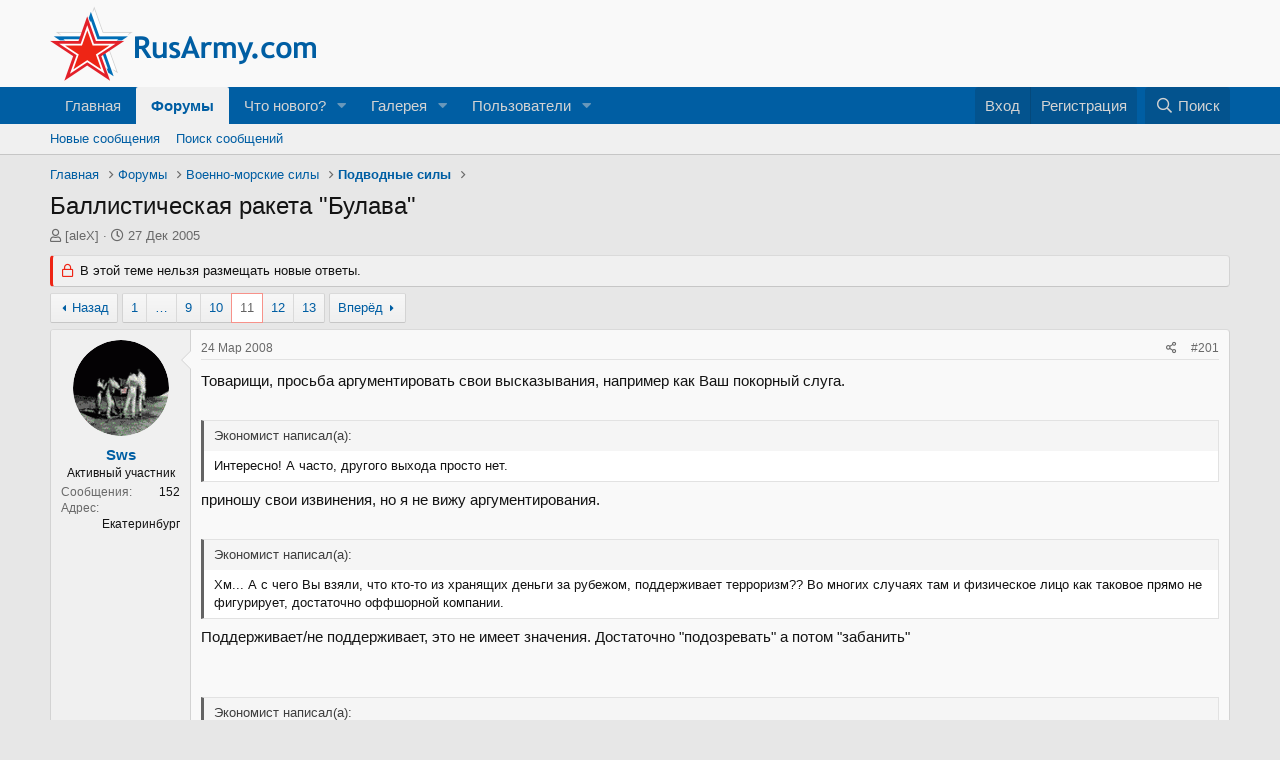

--- FILE ---
content_type: text/html; charset=utf-8
request_url: https://rusarmy.com/forum/threads/ballisticheskaja-raketa-bulava.103/page-11
body_size: 27373
content:
<!DOCTYPE html>
<html id="XF" lang="ru-RU" dir="LTR"
	data-app="public"
	data-template="thread_view"
	data-container-key="node-116"
	data-content-key="thread-103"
	data-logged-in="false"
	data-cookie-prefix="xf_"
	data-csrf="1769911555,f619b4ffd40bcfbab82d46fa4d27047b"
	class="has-no-js template-thread_view"
	>
<head>
	<meta charset="utf-8" />
	<meta http-equiv="X-UA-Compatible" content="IE=Edge" />
	<meta name="viewport" content="width=device-width, initial-scale=1, viewport-fit=cover">

	
	
	

	<title>Баллистическая ракета &quot;Булава&quot; | Страница 11 | Форумы RusArmy.com</title>

	<link rel="manifest" href="/forum/webmanifest.php">
	
		<meta name="theme-color" content="#f9f9f9" />
	

	<meta name="apple-mobile-web-app-title" content="RusArmy.com">
	

	
		
		<meta name="description" content="Товарищи, просьба аргументировать свои высказывания, например как Ваш покорный слуга.

Интересно! А часто, другого выхода просто нет. 
приношу свои..." />
		<meta property="og:description" content="Товарищи, просьба аргументировать свои высказывания, например как Ваш покорный слуга.

Интересно! А часто, другого выхода просто нет. 
приношу свои извинения, но я не вижу аргументирования.

Хм... А с чего Вы взяли, что кто-то из хранящих деньги за рубежом, поддерживает терроризм?? Во многих..." />
		<meta property="twitter:description" content="Товарищи, просьба аргументировать свои высказывания, например как Ваш покорный слуга.

Интересно! А часто, другого выхода просто нет. 
приношу свои извинения, но я не вижу аргументирования..." />
	
	
		<meta property="og:url" content="https://www.rusarmy.com/forum/threads/ballisticheskaja-raketa-bulava.103/" />
	
		<link rel="canonical" href="https://www.rusarmy.com/forum/threads/ballisticheskaja-raketa-bulava.103/page-11" />
	
		<link rel="prev" href="/forum/threads/ballisticheskaja-raketa-bulava.103/page-10" />
	
		<link rel="next" href="/forum/threads/ballisticheskaja-raketa-bulava.103/page-12" />
	

	
		
	
	
	<meta property="og:site_name" content="Форумы RusArmy.com" />


	
	
		
	
	
	<meta property="og:type" content="website" />


	
	
		
	
	
	
		<meta property="og:title" content="Баллистическая ракета &quot;Булава&quot;" />
		<meta property="twitter:title" content="Баллистическая ракета &quot;Булава&quot;" />
	


	
	
	
	

	
	

	


	<link rel="preload" href="/forum/styles/fonts/fa/fa-regular-400.woff2?_v=5.15.3" as="font" type="font/woff2" crossorigin="anonymous" />


	<link rel="preload" href="/forum/styles/fonts/fa/fa-solid-900.woff2?_v=5.15.3" as="font" type="font/woff2" crossorigin="anonymous" />


<link rel="preload" href="/forum/styles/fonts/fa/fa-brands-400.woff2?_v=5.15.3" as="font" type="font/woff2" crossorigin="anonymous" />

	<link rel="stylesheet" href="/forum/css.php?css=public%3Anormalize.css%2Cpublic%3Afa.css%2Cpublic%3Acore.less%2Cpublic%3Aapp.less&amp;s=5&amp;l=2&amp;d=1677833987&amp;k=10338421d916d7e0efc904ee423f8ceb709abd8e" />

	<link rel="stylesheet" href="/forum/css.php?css=public%3Abb_code.less%2Cpublic%3Amessage.less%2Cpublic%3Ashare_controls.less%2Cpublic%3Aextra.less&amp;s=5&amp;l=2&amp;d=1677833987&amp;k=6acd38efbc1a5a4d3928de52cbe82762d04d44e0" />

	
		<script src="/forum/js/xf/preamble.min.js?_v=9e421819"></script>
	


	
	
	<script async src="https://www.googletagmanager.com/gtag/js?id=UA-12383841-1"></script>
	<script>
		window.dataLayer = window.dataLayer || [];
		function gtag(){dataLayer.push(arguments);}
		gtag('js', new Date());
		gtag('config', 'UA-12383841-1', {
			// 
			
			
		});
	</script>

</head>
<body data-template="thread_view">

<div class="p-pageWrapper" id="top">





<header class="p-header" id="header">
	<div class="p-header-inner">
		<div class="p-header-content">

			<div class="p-header-logo p-header-logo--image">
				<a href="https://www.rusarmy.com">
					<img src="/forum/styles/default/xenforo/rusarmy_logo.png" srcset="" alt="Форумы RusArmy.com"
						width="" height="" />
				</a>
			</div>

			
		</div>
	</div>
</header>





	<div class="p-navSticky p-navSticky--primary" data-xf-init="sticky-header">
		
	<nav class="p-nav">
		<div class="p-nav-inner">
			<button type="button" class="button--plain p-nav-menuTrigger button" data-xf-click="off-canvas" data-menu=".js-headerOffCanvasMenu" tabindex="0" aria-label="Меню"><span class="button-text">
				<i aria-hidden="true"></i>
			</span></button>

			<div class="p-nav-smallLogo">
				<a href="https://www.rusarmy.com">
					<img src="/forum/styles/default/xenforo/rusarmy_logo.png" srcset="" alt="Форумы RusArmy.com"
						width="" height="" />
				</a>
			</div>

			<div class="p-nav-scroller hScroller" data-xf-init="h-scroller" data-auto-scroll=".p-navEl.is-selected">
				<div class="hScroller-scroll">
					<ul class="p-nav-list js-offCanvasNavSource">
					
						<li>
							
	<div class="p-navEl " >
		

			
	
	<a href="https://www.rusarmy.com"
		class="p-navEl-link "
		
		data-xf-key="1"
		data-nav-id="home">Главная</a>


			

		
		
	</div>

						</li>
					
						<li>
							
	<div class="p-navEl is-selected" data-has-children="true">
		

			
	
	<a href="/forum/"
		class="p-navEl-link p-navEl-link--splitMenu "
		
		
		data-nav-id="forums">Форумы</a>


			<a data-xf-key="2"
				data-xf-click="menu"
				data-menu-pos-ref="< .p-navEl"
				class="p-navEl-splitTrigger"
				role="button"
				tabindex="0"
				aria-label="Включает или выключает расширенный режим"
				aria-expanded="false"
				aria-haspopup="true"></a>

		
		
			<div class="menu menu--structural" data-menu="menu" aria-hidden="true">
				<div class="menu-content">
					
						
	
	
	<a href="/forum/whats-new/posts/"
		class="menu-linkRow u-indentDepth0 js-offCanvasCopy "
		
		
		data-nav-id="newPosts">Новые сообщения</a>

	

					
						
	
	
	<a href="/forum/search/?type=post"
		class="menu-linkRow u-indentDepth0 js-offCanvasCopy "
		
		
		data-nav-id="searchForums">Поиск сообщений</a>

	

					
				</div>
			</div>
		
	</div>

						</li>
					
						<li>
							
	<div class="p-navEl " data-has-children="true">
		

			
	
	<a href="/forum/whats-new/"
		class="p-navEl-link p-navEl-link--splitMenu "
		
		
		data-nav-id="whatsNew">Что нового?</a>


			<a data-xf-key="3"
				data-xf-click="menu"
				data-menu-pos-ref="< .p-navEl"
				class="p-navEl-splitTrigger"
				role="button"
				tabindex="0"
				aria-label="Включает или выключает расширенный режим"
				aria-expanded="false"
				aria-haspopup="true"></a>

		
		
			<div class="menu menu--structural" data-menu="menu" aria-hidden="true">
				<div class="menu-content">
					
						
	
	
	<a href="/forum/whats-new/posts/"
		class="menu-linkRow u-indentDepth0 js-offCanvasCopy "
		 rel="nofollow"
		
		data-nav-id="whatsNewPosts">Новые сообщения</a>

	

					
						
	
	
	<a href="/forum/whats-new/media/"
		class="menu-linkRow u-indentDepth0 js-offCanvasCopy "
		 rel="nofollow"
		
		data-nav-id="xfmgWhatsNewNewMedia">Новые медиа</a>

	

					
						
	
	
	<a href="/forum/whats-new/media-comments/"
		class="menu-linkRow u-indentDepth0 js-offCanvasCopy "
		 rel="nofollow"
		
		data-nav-id="xfmgWhatsNewMediaComments">Новые комментарии к медиа</a>

	

					
						
	
	
	<a href="/forum/whats-new/profile-posts/"
		class="menu-linkRow u-indentDepth0 js-offCanvasCopy "
		 rel="nofollow"
		
		data-nav-id="whatsNewProfilePosts">Новые сообщения профилей</a>

	

					
						
	
	
	<a href="/forum/whats-new/latest-activity"
		class="menu-linkRow u-indentDepth0 js-offCanvasCopy "
		 rel="nofollow"
		
		data-nav-id="latestActivity">Последняя активность</a>

	

					
				</div>
			</div>
		
	</div>

						</li>
					
						<li>
							
	<div class="p-navEl " data-has-children="true">
		

			
	
	<a href="/forum/media/"
		class="p-navEl-link p-navEl-link--splitMenu "
		
		
		data-nav-id="xfmg">Галерея</a>


			<a data-xf-key="4"
				data-xf-click="menu"
				data-menu-pos-ref="< .p-navEl"
				class="p-navEl-splitTrigger"
				role="button"
				tabindex="0"
				aria-label="Включает или выключает расширенный режим"
				aria-expanded="false"
				aria-haspopup="true"></a>

		
		
			<div class="menu menu--structural" data-menu="menu" aria-hidden="true">
				<div class="menu-content">
					
						
	
	
	<a href="/forum/whats-new/media/"
		class="menu-linkRow u-indentDepth0 js-offCanvasCopy "
		 rel="nofollow"
		
		data-nav-id="xfmgNewMedia">Новые медиа</a>

	

					
						
	
	
	<a href="/forum/whats-new/media-comments/"
		class="menu-linkRow u-indentDepth0 js-offCanvasCopy "
		 rel="nofollow"
		
		data-nav-id="xfmgNewComments">Новые комментарии</a>

	

					
						
	
	
	<a href="/forum/search/?type=xfmg_media"
		class="menu-linkRow u-indentDepth0 js-offCanvasCopy "
		
		
		data-nav-id="xfmgSearchMedia">Поиск медиа</a>

	

					
				</div>
			</div>
		
	</div>

						</li>
					
						<li>
							
	<div class="p-navEl " data-has-children="true">
		

			
	
	<a href="/forum/members/"
		class="p-navEl-link p-navEl-link--splitMenu "
		
		
		data-nav-id="members">Пользователи</a>


			<a data-xf-key="5"
				data-xf-click="menu"
				data-menu-pos-ref="< .p-navEl"
				class="p-navEl-splitTrigger"
				role="button"
				tabindex="0"
				aria-label="Включает или выключает расширенный режим"
				aria-expanded="false"
				aria-haspopup="true"></a>

		
		
			<div class="menu menu--structural" data-menu="menu" aria-hidden="true">
				<div class="menu-content">
					
						
	
	
	<a href="/forum/online/"
		class="menu-linkRow u-indentDepth0 js-offCanvasCopy "
		
		
		data-nav-id="currentVisitors">Текущие посетители</a>

	

					
						
	
	
	<a href="/forum/whats-new/profile-posts/"
		class="menu-linkRow u-indentDepth0 js-offCanvasCopy "
		 rel="nofollow"
		
		data-nav-id="newProfilePosts">Новые сообщения профилей</a>

	

					
						
	
	
	<a href="/forum/search/?type=profile_post"
		class="menu-linkRow u-indentDepth0 js-offCanvasCopy "
		
		
		data-nav-id="searchProfilePosts">Поиск сообщений профилей</a>

	

					
				</div>
			</div>
		
	</div>

						</li>
					
					</ul>
				</div>
			</div>

			<div class="p-nav-opposite">
				<div class="p-navgroup p-account p-navgroup--guest">
					
						<a href="/forum/login/" class="p-navgroup-link p-navgroup-link--textual p-navgroup-link--logIn"
							data-xf-click="overlay" data-follow-redirects="on">
							<span class="p-navgroup-linkText">Вход</span>
						</a>
						
							<a href="/forum/register/" class="p-navgroup-link p-navgroup-link--textual p-navgroup-link--register"
								data-xf-click="overlay" data-follow-redirects="on">
								<span class="p-navgroup-linkText">Регистрация</span>
							</a>
						
					
				</div>

				<div class="p-navgroup p-discovery">
					<a href="/forum/whats-new/"
						class="p-navgroup-link p-navgroup-link--iconic p-navgroup-link--whatsnew"
						aria-label="Что нового?"
						title="Что нового?">
						<i aria-hidden="true"></i>
						<span class="p-navgroup-linkText">Что нового?</span>
					</a>

					
						<a href="/forum/search/"
							class="p-navgroup-link p-navgroup-link--iconic p-navgroup-link--search"
							data-xf-click="menu"
							data-xf-key="/"
							aria-label="Поиск"
							aria-expanded="false"
							aria-haspopup="true"
							title="Поиск">
							<i aria-hidden="true"></i>
							<span class="p-navgroup-linkText">Поиск</span>
						</a>
						<div class="menu menu--structural menu--wide" data-menu="menu" aria-hidden="true">
							<form action="/forum/search/search" method="post"
								class="menu-content"
								data-xf-init="quick-search">

								<h3 class="menu-header">Поиск</h3>
								
								<div class="menu-row">
									
										<div class="inputGroup inputGroup--joined">
											<input type="text" class="input" name="keywords" placeholder="Поиск…" aria-label="Поиск" data-menu-autofocus="true" />
											
			<select name="constraints" class="js-quickSearch-constraint input" aria-label="Искать в">
				<option value="">Везде</option>
<option value="{&quot;search_type&quot;:&quot;post&quot;}">Темы</option>
<option value="{&quot;search_type&quot;:&quot;post&quot;,&quot;c&quot;:{&quot;nodes&quot;:[116],&quot;child_nodes&quot;:1}}">Этот форум</option>
<option value="{&quot;search_type&quot;:&quot;post&quot;,&quot;c&quot;:{&quot;thread&quot;:103}}">Эта тема</option>

			</select>
		
										</div>
									
								</div>

								
								<div class="menu-row">
									<label class="iconic"><input type="checkbox"  name="c[title_only]" value="1" /><i aria-hidden="true"></i><span class="iconic-label">Искать только в заголовках

												
													<span tabindex="0" role="button"
														data-xf-init="tooltip" data-trigger="hover focus click" title="Теги также будут учитываться">

														<i class="fa--xf far fa-question-circle u-muted u-smaller" aria-hidden="true"></i>
													</span></span></label>

								</div>
								
								<div class="menu-row">
									<div class="inputGroup">
										<span class="inputGroup-text" id="ctrl_search_menu_by_member">От:</span>
										<input type="text" class="input" name="c[users]" data-xf-init="auto-complete" placeholder="Пользователь" aria-labelledby="ctrl_search_menu_by_member" />
									</div>
								</div>
								<div class="menu-footer">
									<span class="menu-footer-controls">
										<button type="submit" class="button--primary button button--icon button--icon--search"><span class="button-text">Поиск</span></button>
										<a href="/forum/search/" class="button"><span class="button-text">Расширенный поиск…</span></a>
									</span>
								</div>

								<input type="hidden" name="_xfToken" value="1769911555,f619b4ffd40bcfbab82d46fa4d27047b" />
							</form>
						</div>
					
				</div>
			</div>
		</div>
	</nav>

	</div>
	
	
		<div class="p-sectionLinks">
			<div class="p-sectionLinks-inner hScroller" data-xf-init="h-scroller">
				<div class="hScroller-scroll">
					<ul class="p-sectionLinks-list">
					
						<li>
							
	<div class="p-navEl " >
		

			
	
	<a href="/forum/whats-new/posts/"
		class="p-navEl-link "
		
		data-xf-key="alt+1"
		data-nav-id="newPosts">Новые сообщения</a>


			

		
		
	</div>

						</li>
					
						<li>
							
	<div class="p-navEl " >
		

			
	
	<a href="/forum/search/?type=post"
		class="p-navEl-link "
		
		data-xf-key="alt+2"
		data-nav-id="searchForums">Поиск сообщений</a>


			

		
		
	</div>

						</li>
					
					</ul>
				</div>
			</div>
		</div>
	



<div class="offCanvasMenu offCanvasMenu--nav js-headerOffCanvasMenu" data-menu="menu" aria-hidden="true" data-ocm-builder="navigation">
	<div class="offCanvasMenu-backdrop" data-menu-close="true"></div>
	<div class="offCanvasMenu-content">
		<div class="offCanvasMenu-header">
			Меню
			<a class="offCanvasMenu-closer" data-menu-close="true" role="button" tabindex="0" aria-label="Закрыть"></a>
		</div>
		
			<div class="p-offCanvasRegisterLink">
				<div class="offCanvasMenu-linkHolder">
					<a href="/forum/login/" class="offCanvasMenu-link" data-xf-click="overlay" data-menu-close="true">
						Вход
					</a>
				</div>
				<hr class="offCanvasMenu-separator" />
				
					<div class="offCanvasMenu-linkHolder">
						<a href="/forum/register/" class="offCanvasMenu-link" data-xf-click="overlay" data-menu-close="true">
							Регистрация
						</a>
					</div>
					<hr class="offCanvasMenu-separator" />
				
			</div>
		
		<div class="js-offCanvasNavTarget"></div>
		<div class="offCanvasMenu-installBanner js-installPromptContainer" style="display: none;" data-xf-init="install-prompt">
			<div class="offCanvasMenu-installBanner-header">Установить приложение</div>
			<button type="button" class="js-installPromptButton button"><span class="button-text">Установить</span></button>
		</div>
	</div>
</div>

<div class="p-body">
	<div class="p-body-inner">
		<!--XF:EXTRA_OUTPUT-->

		

		

		
		
	
		<ul class="p-breadcrumbs "
			itemscope itemtype="https://schema.org/BreadcrumbList">
		
			

			
			

			
				
				
	<li itemprop="itemListElement" itemscope itemtype="https://schema.org/ListItem">
		<a href="https://www.rusarmy.com" itemprop="item">
			<span itemprop="name">Главная</span>
		</a>
		<meta itemprop="position" content="1" />
	</li>

			

			
				
				
	<li itemprop="itemListElement" itemscope itemtype="https://schema.org/ListItem">
		<a href="/forum/" itemprop="item">
			<span itemprop="name">Форумы</span>
		</a>
		<meta itemprop="position" content="2" />
	</li>

			
			
				
				
	<li itemprop="itemListElement" itemscope itemtype="https://schema.org/ListItem">
		<a href="/forum/#voenno-morskie-sily.166" itemprop="item">
			<span itemprop="name">Военно-морские силы</span>
		</a>
		<meta itemprop="position" content="3" />
	</li>

			
				
				
	<li itemprop="itemListElement" itemscope itemtype="https://schema.org/ListItem">
		<a href="/forum/forums/podvodnye-sily.116/" itemprop="item">
			<span itemprop="name">Подводные силы</span>
		</a>
		<meta itemprop="position" content="4" />
	</li>

			

		
		</ul>
	

		

		
	<noscript class="js-jsWarning"><div class="blockMessage blockMessage--important blockMessage--iconic u-noJsOnly">JavaScript отключён. Чтобы полноценно использовать наш сайт, включите JavaScript в своём браузере.</div></noscript>

		
	<div class="blockMessage blockMessage--important blockMessage--iconic js-browserWarning" style="display: none">Вы используете устаревший браузер. Этот и другие сайты могут отображаться в нём некорректно.<br />Вам необходимо обновить браузер или попробовать использовать <a href="https://www.google.com/chrome/browser/" target="_blank">другой</a>.</div>


		
			<div class="p-body-header">
			
				
					<div class="p-title ">
					
						
							<h1 class="p-title-value">Баллистическая ракета &quot;Булава&quot;</h1>
						
						
					
					</div>
				

				
					<div class="p-description">
	<ul class="listInline listInline--bullet">
		<li>
			<i class="fa--xf far fa-user" aria-hidden="true" title="Автор темы"></i>
			<span class="u-srOnly">Автор темы</span>

			<a href="/forum/members/alex.12/" class="username  u-concealed" dir="auto" data-user-id="12" data-xf-init="member-tooltip">[aleX]</a>
		</li>
		<li>
			<i class="fa--xf far fa-clock" aria-hidden="true" title="Дата начала"></i>
			<span class="u-srOnly">Дата начала</span>

			<a href="/forum/threads/ballisticheskaja-raketa-bulava.103/" class="u-concealed"><time  class="u-dt" dir="auto" datetime="2005-12-27T20:28:33+0300" data-time="1135704513" data-date-string="27 Дек 2005" data-time-string="20:28" title="27 Дек 2005 в 20:28">27 Дек 2005</time></a>
		</li>
		
	</ul>
</div>
				
			
			</div>
		

		<div class="p-body-main  ">
			
			<div class="p-body-contentCol"></div>
			

			

			<div class="p-body-content">
				
				<div class="p-body-pageContent">










	
	
	
		
	
	
	


	
	
	
		
	
	
	


	
	
		
	
	
	


	
	












	

	
		
	



















<div class="block block--messages" data-xf-init="" data-type="post" data-href="/forum/inline-mod/" data-search-target="*">

	<span class="u-anchorTarget" id="posts"></span>

	
		
	
		<div class="block-outer">
			<dl class="blockStatus">
				<dt>Статус</dt>
				
					
					
						<dd class="blockStatus-message blockStatus-message--locked">
							В этой теме нельзя размещать новые ответы.
						</dd>
					
				
			</dl>
		</div>
	

	

	<div class="block-outer"><div class="block-outer-main"><nav class="pageNavWrapper pageNavWrapper--mixed ">



<div class="pageNav pageNav--skipStart ">
	
		<a href="/forum/threads/ballisticheskaja-raketa-bulava.103/page-10" class="pageNav-jump pageNav-jump--prev">Назад</a>
	

	<ul class="pageNav-main">
		

	
		<li class="pageNav-page "><a href="/forum/threads/ballisticheskaja-raketa-bulava.103/">1</a></li>
	


		
			
				<li class="pageNav-page pageNav-page--skip pageNav-page--skipStart">
					<a data-xf-init="tooltip" title="Перейти к странице"
						data-xf-click="menu"
						role="button" tabindex="0" aria-expanded="false" aria-haspopup="true">…</a>
					

	<div class="menu menu--pageJump" data-menu="menu" aria-hidden="true">
		<div class="menu-content">
			<h4 class="menu-header">Перейти к странице</h4>
			<div class="menu-row" data-xf-init="page-jump" data-page-url="/forum/threads/ballisticheskaja-raketa-bulava.103/page-%page%">
				<div class="inputGroup inputGroup--numbers">
					<div class="inputGroup inputGroup--numbers inputNumber" data-xf-init="number-box"><input type="number" pattern="\d*" class="input input--number js-numberBoxTextInput input input--numberNarrow js-pageJumpPage" value="8"  min="1" max="13" step="1" required="required" data-menu-autofocus="true" /></div>
					<span class="inputGroup-text"><button type="button" class="js-pageJumpGo button"><span class="button-text">Выполнить</span></button></span>
				</div>
			</div>
		</div>
	</div>

				</li>
			
		

		
			

	
		<li class="pageNav-page pageNav-page--earlier"><a href="/forum/threads/ballisticheskaja-raketa-bulava.103/page-9">9</a></li>
	

		
			

	
		<li class="pageNav-page pageNav-page--earlier"><a href="/forum/threads/ballisticheskaja-raketa-bulava.103/page-10">10</a></li>
	

		
			

	
		<li class="pageNav-page pageNav-page--current "><a href="/forum/threads/ballisticheskaja-raketa-bulava.103/page-11">11</a></li>
	

		
			

	
		<li class="pageNav-page pageNav-page--later"><a href="/forum/threads/ballisticheskaja-raketa-bulava.103/page-12">12</a></li>
	

		

		

		

	
		<li class="pageNav-page "><a href="/forum/threads/ballisticheskaja-raketa-bulava.103/page-13">13</a></li>
	

	</ul>

	
		<a href="/forum/threads/ballisticheskaja-raketa-bulava.103/page-12" class="pageNav-jump pageNav-jump--next">Вперёд</a>
	
</div>

<div class="pageNavSimple">
	
		<a href="/forum/threads/ballisticheskaja-raketa-bulava.103/"
			class="pageNavSimple-el pageNavSimple-el--first"
			data-xf-init="tooltip" title="Первый">
			<i aria-hidden="true"></i> <span class="u-srOnly">Первый</span>
		</a>
		<a href="/forum/threads/ballisticheskaja-raketa-bulava.103/page-10" class="pageNavSimple-el pageNavSimple-el--prev">
			<i aria-hidden="true"></i> Назад
		</a>
	

	<a class="pageNavSimple-el pageNavSimple-el--current"
		data-xf-init="tooltip" title="Перейти к странице"
		data-xf-click="menu" role="button" tabindex="0" aria-expanded="false" aria-haspopup="true">
		11 из 13
	</a>
	

	<div class="menu menu--pageJump" data-menu="menu" aria-hidden="true">
		<div class="menu-content">
			<h4 class="menu-header">Перейти к странице</h4>
			<div class="menu-row" data-xf-init="page-jump" data-page-url="/forum/threads/ballisticheskaja-raketa-bulava.103/page-%page%">
				<div class="inputGroup inputGroup--numbers">
					<div class="inputGroup inputGroup--numbers inputNumber" data-xf-init="number-box"><input type="number" pattern="\d*" class="input input--number js-numberBoxTextInput input input--numberNarrow js-pageJumpPage" value="11"  min="1" max="13" step="1" required="required" data-menu-autofocus="true" /></div>
					<span class="inputGroup-text"><button type="button" class="js-pageJumpGo button"><span class="button-text">Выполнить</span></button></span>
				</div>
			</div>
		</div>
	</div>


	
		<a href="/forum/threads/ballisticheskaja-raketa-bulava.103/page-12" class="pageNavSimple-el pageNavSimple-el--next">
			Вперёд <i aria-hidden="true"></i>
		</a>
		<a href="/forum/threads/ballisticheskaja-raketa-bulava.103/page-13"
			class="pageNavSimple-el pageNavSimple-el--last"
			data-xf-init="tooltip" title="Последний">
			<i aria-hidden="true"></i> <span class="u-srOnly">Последний</span>
		</a>
	
</div>

</nav>



</div></div>

	

	
		
	<div class="block-outer js-threadStatusField"></div>

	

	<div class="block-container lbContainer"
		data-xf-init="lightbox select-to-quote"
		data-message-selector=".js-post"
		data-lb-id="thread-103"
		data-lb-universal="0">

		<div class="block-body js-replyNewMessageContainer">
			
				

					

					
						

	

	

	
	<article class="message message--post js-post js-inlineModContainer  "
		data-author="Sws"
		data-content="post-73460"
		id="js-post-73460">

		<span class="u-anchorTarget" id="post-73460"></span>

		
			<div class="message-inner">
				
					<div class="message-cell message-cell--user">
						

	<section itemscope itemtype="https://schema.org/Person" class="message-user">
		<div class="message-avatar ">
			<div class="message-avatar-wrapper">
				<a href="/forum/members/sws.5109/" class="avatar avatar--m" data-user-id="5109" data-xf-init="member-tooltip">
			<img src="/forum/data/avatars/m/5/5109.jpg?1422759825"  alt="Sws" class="avatar-u5109-m" width="96" height="96" loading="lazy" itemprop="image" /> 
		</a>
				
			</div>
		</div>
		<div class="message-userDetails">
			<h4 class="message-name"><a href="/forum/members/sws.5109/" class="username " dir="auto" data-user-id="5109" data-xf-init="member-tooltip" itemprop="name">Sws</a></h4>
			<h5 class="userTitle message-userTitle" dir="auto" itemprop="jobTitle">Активный участник</h5>
			
		</div>
		
			
			
				<div class="message-userExtras">
				
					
					
						<dl class="pairs pairs--justified">
							<dt>Сообщения</dt>
							<dd>152</dd>
						</dl>
					
					
					
					
					
					
						<dl class="pairs pairs--justified">
							<dt>Адрес</dt>
							<dd>
								
									<a href="/forum/misc/location-info?location=%D0%95%D0%BA%D0%B0%D1%82%D0%B5%D1%80%D0%B8%D0%BD%D0%B1%D1%83%D1%80%D0%B3" rel="nofollow noreferrer" target="_blank" class="u-concealed">Екатеринбург</a>
								
							</dd>
						</dl>
					
					
					
				
				</div>
			
		
		<span class="message-userArrow"></span>
	</section>

					</div>
				

				
					<div class="message-cell message-cell--main">
					
						<div class="message-main js-quickEditTarget">

							
								

	<header class="message-attribution message-attribution--split">
		<ul class="message-attribution-main listInline ">
			
			
			<li class="u-concealed">
				<a href="/forum/threads/ballisticheskaja-raketa-bulava.103/post-73460" rel="nofollow">
					<time  class="u-dt" dir="auto" datetime="2008-03-24T15:16:00+0300" data-time="1206360960" data-date-string="24 Мар 2008" data-time-string="15:16" title="24 Мар 2008 в 15:16" itemprop="datePublished">24 Мар 2008</time>
				</a>
			</li>
			
		</ul>

		<ul class="message-attribution-opposite message-attribution-opposite--list ">
			
			<li>
				<a href="/forum/threads/ballisticheskaja-raketa-bulava.103/post-73460"
					class="message-attribution-gadget"
					data-xf-init="share-tooltip"
					data-href="/forum/posts/73460/share"
					aria-label="Поделиться"
					rel="nofollow">
					<i class="fa--xf far fa-share-alt" aria-hidden="true"></i>
				</a>
			</li>
			
			
				<li>
					<a href="/forum/threads/ballisticheskaja-raketa-bulava.103/post-73460" rel="nofollow">
						#201
					</a>
				</li>
			
		</ul>
	</header>

							

							<div class="message-content js-messageContent">
							

								
									
	
	
	

								

								
									

	<div class="message-userContent lbContainer js-lbContainer "
		data-lb-id="post-73460"
		data-lb-caption-desc="Sws &middot; 24 Мар 2008 в 15:16">

		

		<article class="message-body js-selectToQuote">
			
				
			
			
				<div class="bbWrapper">Товарищи, просьба аргументировать свои высказывания, например как Ваш покорный слуга.<br />
<br />




<blockquote data-attributes="" data-quote="Экономист" data-source=""
	class="bbCodeBlock bbCodeBlock--expandable bbCodeBlock--quote js-expandWatch">
	
		<div class="bbCodeBlock-title">
			
				Экономист написал(а):
			
		</div>
	
	<div class="bbCodeBlock-content">
		
		<div class="bbCodeBlock-expandContent js-expandContent ">
			Интересно! А часто, другого выхода просто нет.
		</div>
		<div class="bbCodeBlock-expandLink js-expandLink"><a role="button" tabindex="0">Нажмите, чтобы раскрыть...</a></div>
	</div>
</blockquote>приношу свои извинения, но я не вижу аргументирования.<br />
<br />




<blockquote data-attributes="" data-quote="Экономист" data-source=""
	class="bbCodeBlock bbCodeBlock--expandable bbCodeBlock--quote js-expandWatch">
	
		<div class="bbCodeBlock-title">
			
				Экономист написал(а):
			
		</div>
	
	<div class="bbCodeBlock-content">
		
		<div class="bbCodeBlock-expandContent js-expandContent ">
			Хм... А с чего Вы взяли, что кто-то из хранящих деньги за рубежом, поддерживает терроризм?? Во многих случаях там и физическое лицо как таковое прямо не фигурирует, достаточно оффшорной компании.
		</div>
		<div class="bbCodeBlock-expandLink js-expandLink"><a role="button" tabindex="0">Нажмите, чтобы раскрыть...</a></div>
	</div>
</blockquote>Поддерживает/не поддерживает, это не имеет значения. Достаточно &quot;подозревать&quot; а потом &quot;забанить&quot;<br />
<br />
<br />




<blockquote data-attributes="" data-quote="Экономист" data-source=""
	class="bbCodeBlock bbCodeBlock--expandable bbCodeBlock--quote js-expandWatch">
	
		<div class="bbCodeBlock-title">
			
				Экономист написал(а):
			
		</div>
	
	<div class="bbCodeBlock-content">
		
		<div class="bbCodeBlock-expandContent js-expandContent ">
			Нет уж. &quot;Там&quot; Вам &quot;не здесь&quot;. Smile Никто так просто там не заблокирует - это сказки.
		</div>
		<div class="bbCodeBlock-expandLink js-expandLink"><a role="button" tabindex="0">Нажмите, чтобы раскрыть...</a></div>
	</div>
</blockquote><a href="http://www.newsru.com/world/15may2006/lukashenko.html" target="_blank" class="link link--external" rel="nofollow ugc noopener">http://www.newsru.com/world/15may2006/lukashenko.html</a><br />
<a href="http://www.rambler.ru/news/politics/teheran/9994577.html?print=1" target="_blank" class="link link--external" rel="nofollow ugc noopener">http://www.rambler.ru/news/politics/teh ... ml?print=1</a><br />
<a href="http://www.ancentr.com/portal/article796.html" target="_blank" class="link link--external" rel="nofollow ugc noopener">http://www.ancentr.com/portal/article796.html</a><br />
<a href="http://last24.info/read/2006/12/15/3/6953" target="_blank" class="link link--external" rel="nofollow ugc noopener">http://last24.info/read/2006/12/15/3/6953</a><br />
<a href="http://www.newizv.ru/news/2007-05-25/69749/" target="_blank" class="link link--external" rel="nofollow ugc noopener">http://www.newizv.ru/news/2007-05-25/69749/</a><br />
Дальше лень искать<br />
<br />




<blockquote data-attributes="" data-quote="Экономист" data-source=""
	class="bbCodeBlock bbCodeBlock--expandable bbCodeBlock--quote js-expandWatch">
	
		<div class="bbCodeBlock-title">
			
				Экономист написал(а):
			
		</div>
	
	<div class="bbCodeBlock-content">
		
		<div class="bbCodeBlock-expandContent js-expandContent ">
			Даже как-то неловко комментировать сей опус...
		</div>
		<div class="bbCodeBlock-expandLink js-expandLink"><a role="button" tabindex="0">Нажмите, чтобы раскрыть...</a></div>
	</div>
</blockquote>Ну я не гордый ёжик <img src="/forum/styles/default/xenforo/smilies.kolobki/wink.gif"  class="smilie" loading="lazy" alt=";)" title="Wink    ;)" data-shortname=";)" /> может все таки откоментируете?<br />
<br />




<blockquote data-attributes="" data-quote="Экономист" data-source=""
	class="bbCodeBlock bbCodeBlock--expandable bbCodeBlock--quote js-expandWatch">
	
		<div class="bbCodeBlock-title">
			
				Экономист написал(а):
			
		</div>
	
	<div class="bbCodeBlock-content">
		
		<div class="bbCodeBlock-expandContent js-expandContent ">
			Вы случайно не в Минфине трудитесь? Smile Уж больно странные и нелепые вещи говорите...
		</div>
		<div class="bbCodeBlock-expandLink js-expandLink"><a role="button" tabindex="0">Нажмите, чтобы раскрыть...</a></div>
	</div>
</blockquote>Не угадали. <img src="/forum/styles/default/xenforo/smilies.kolobki/smile.gif"  class="smilie" loading="lazy" alt=":)" title="Smile    :)" data-shortname=":)" /><br />
<br />




<blockquote data-attributes="" data-quote="Михаил Александрович 1" data-source=""
	class="bbCodeBlock bbCodeBlock--expandable bbCodeBlock--quote js-expandWatch">
	
		<div class="bbCodeBlock-title">
			
				Михаил Александрович 1 написал(а):
			
		</div>
	
	<div class="bbCodeBlock-content">
		
		<div class="bbCodeBlock-expandContent js-expandContent ">
			для этого Вам достаточно только полазить в инете.
		</div>
		<div class="bbCodeBlock-expandLink js-expandLink"><a role="button" tabindex="0">Нажмите, чтобы раскрыть...</a></div>
	</div>
</blockquote>Ну почему, почему когда я задаю вопрос мне предлагают либо пользоваться услугами поисковиков, или просят деньги за свои услуги??? У меня что - такая плохая карма???  <img src="/forum/styles/default/xenforo/smilies.kolobki/sad.gif"  class="smilie" loading="lazy" alt=":(" title="Sad    :(" data-shortname=":(" /></div>
			
			<div class="js-selectToQuoteEnd">&nbsp;</div>
			
				
			
		</article>

		

		
	</div>

								

								
									
	

								

								
									
	

								

							
							</div>

							
								
	<footer class="message-footer">
		

		<div class="reactionsBar js-reactionsList ">
			
		</div>

		<div class="js-historyTarget message-historyTarget toggleTarget" data-href="trigger-href"></div>
	</footer>

							
						</div>

					
					</div>
				
			</div>
		
	</article>

	
	

					

					

				

					

					
						

	

	

	
	<article class="message message--post js-post js-inlineModContainer  "
		data-author="студент"
		data-content="post-73469"
		id="js-post-73469">

		<span class="u-anchorTarget" id="post-73469"></span>

		
			<div class="message-inner">
				
					<div class="message-cell message-cell--user">
						

	<section itemscope itemtype="https://schema.org/Person" class="message-user">
		<div class="message-avatar ">
			<div class="message-avatar-wrapper">
				<a href="/forum/members/student.5182/" class="avatar avatar--m" data-user-id="5182" data-xf-init="member-tooltip">
			<img src="/forum/data/avatars/m/5/5182.jpg?1423394315"  alt="студент" class="avatar-u5182-m" width="96" height="96" loading="lazy" itemprop="image" /> 
		</a>
				
			</div>
		</div>
		<div class="message-userDetails">
			<h4 class="message-name"><a href="/forum/members/student.5182/" class="username " dir="auto" data-user-id="5182" data-xf-init="member-tooltip" itemprop="name"><span class="username--staff username--moderator">студент</span></a></h4>
			<h5 class="userTitle message-userTitle" dir="auto" itemprop="jobTitle">Модератор</h5>
			<div class="userBanner userBanner--staff message-userBanner" dir="auto" itemprop="jobTitle"><span class="userBanner-before"></span><strong>Команда форума</strong><span class="userBanner-after"></span></div>
		</div>
		
			
			
				<div class="message-userExtras">
				
					
					
						<dl class="pairs pairs--justified">
							<dt>Сообщения</dt>
							<dd>42.616</dd>
						</dl>
					
					
					
					
					
					
						<dl class="pairs pairs--justified">
							<dt>Адрес</dt>
							<dd>
								
									<a href="/forum/misc/location-info?location=%D0%9C%D0%BE%D1%81%D0%BA%D0%B2%D0%B0" rel="nofollow noreferrer" target="_blank" class="u-concealed">Москва</a>
								
							</dd>
						</dl>
					
					
					
				
				</div>
			
		
		<span class="message-userArrow"></span>
	</section>

					</div>
				

				
					<div class="message-cell message-cell--main">
					
						<div class="message-main js-quickEditTarget">

							
								

	<header class="message-attribution message-attribution--split">
		<ul class="message-attribution-main listInline ">
			
			
			<li class="u-concealed">
				<a href="/forum/threads/ballisticheskaja-raketa-bulava.103/post-73469" rel="nofollow">
					<time  class="u-dt" dir="auto" datetime="2008-03-24T15:34:32+0300" data-time="1206362072" data-date-string="24 Мар 2008" data-time-string="15:34" title="24 Мар 2008 в 15:34" itemprop="datePublished">24 Мар 2008</time>
				</a>
			</li>
			
		</ul>

		<ul class="message-attribution-opposite message-attribution-opposite--list ">
			
			<li>
				<a href="/forum/threads/ballisticheskaja-raketa-bulava.103/post-73469"
					class="message-attribution-gadget"
					data-xf-init="share-tooltip"
					data-href="/forum/posts/73469/share"
					aria-label="Поделиться"
					rel="nofollow">
					<i class="fa--xf far fa-share-alt" aria-hidden="true"></i>
				</a>
			</li>
			
			
				<li>
					<a href="/forum/threads/ballisticheskaja-raketa-bulava.103/post-73469" rel="nofollow">
						#202
					</a>
				</li>
			
		</ul>
	</header>

							

							<div class="message-content js-messageContent">
							

								
									
	
	
	

								

								
									

	<div class="message-userContent lbContainer js-lbContainer "
		data-lb-id="post-73469"
		data-lb-caption-desc="студент &middot; 24 Мар 2008 в 15:34">

		

		<article class="message-body js-selectToQuote">
			
				
			
			
				<div class="bbWrapper"><blockquote data-attributes="" data-quote="viktorko" data-source=""
	class="bbCodeBlock bbCodeBlock--expandable bbCodeBlock--quote js-expandWatch">
	
		<div class="bbCodeBlock-title">
			
				viktorko написал(а):
			
		</div>
	
	<div class="bbCodeBlock-content">
		
		<div class="bbCodeBlock-expandContent js-expandContent ">
			студент писал(а):<br />
viktorko, .... Но тогда ему (и его детям) придется доживать с клеймом ...<br />
<br />
<br />
Ха (3 раза)
		</div>
		<div class="bbCodeBlock-expandLink js-expandLink"><a role="button" tabindex="0">Нажмите, чтобы раскрыть...</a></div>
	</div>
</blockquote>Ха не ха, а репутация в забугорном мире пока еще кое-что стоит. В том числе и в финансовом плане.</div>
			
			<div class="js-selectToQuoteEnd">&nbsp;</div>
			
				
			
		</article>

		

		
	</div>

								

								
									
	

								

								
									
	

								

							
							</div>

							
								
	<footer class="message-footer">
		

		<div class="reactionsBar js-reactionsList ">
			
		</div>

		<div class="js-historyTarget message-historyTarget toggleTarget" data-href="trigger-href"></div>
	</footer>

							
						</div>

					
					</div>
				
			</div>
		
	</article>

	
	

					

					

				

					

					
						

	

	

	
	<article class="message message--post js-post js-inlineModContainer  "
		data-author="Михаил Александрович 1"
		data-content="post-73475"
		id="js-post-73475">

		<span class="u-anchorTarget" id="post-73475"></span>

		
			<div class="message-inner">
				
					<div class="message-cell message-cell--user">
						

	<section itemscope itemtype="https://schema.org/Person" class="message-user">
		<div class="message-avatar ">
			<div class="message-avatar-wrapper">
				<a href="/forum/members/mixail-aleksandrovich-1.5656/" class="avatar avatar--m avatar--default avatar--default--dynamic" data-user-id="5656" data-xf-init="member-tooltip" style="background-color: #33cc66; color: #0f3d1f">
			<span class="avatar-u5656-m" role="img" aria-label="Михаил Александрович 1">М</span> 
		</a>
				
			</div>
		</div>
		<div class="message-userDetails">
			<h4 class="message-name"><a href="/forum/members/mixail-aleksandrovich-1.5656/" class="username " dir="auto" data-user-id="5656" data-xf-init="member-tooltip" itemprop="name">Михаил Александрович 1</a></h4>
			<h5 class="userTitle message-userTitle" dir="auto" itemprop="jobTitle">Активный участник</h5>
			
		</div>
		
			
			
				<div class="message-userExtras">
				
					
					
						<dl class="pairs pairs--justified">
							<dt>Сообщения</dt>
							<dd>1.915</dd>
						</dl>
					
					
					
					
					
					
					
					
				
				</div>
			
		
		<span class="message-userArrow"></span>
	</section>

					</div>
				

				
					<div class="message-cell message-cell--main">
					
						<div class="message-main js-quickEditTarget">

							
								

	<header class="message-attribution message-attribution--split">
		<ul class="message-attribution-main listInline ">
			
			
			<li class="u-concealed">
				<a href="/forum/threads/ballisticheskaja-raketa-bulava.103/post-73475" rel="nofollow">
					<time  class="u-dt" dir="auto" datetime="2008-03-24T15:43:00+0300" data-time="1206362580" data-date-string="24 Мар 2008" data-time-string="15:43" title="24 Мар 2008 в 15:43" itemprop="datePublished">24 Мар 2008</time>
				</a>
			</li>
			
		</ul>

		<ul class="message-attribution-opposite message-attribution-opposite--list ">
			
			<li>
				<a href="/forum/threads/ballisticheskaja-raketa-bulava.103/post-73475"
					class="message-attribution-gadget"
					data-xf-init="share-tooltip"
					data-href="/forum/posts/73475/share"
					aria-label="Поделиться"
					rel="nofollow">
					<i class="fa--xf far fa-share-alt" aria-hidden="true"></i>
				</a>
			</li>
			
			
				<li>
					<a href="/forum/threads/ballisticheskaja-raketa-bulava.103/post-73475" rel="nofollow">
						#203
					</a>
				</li>
			
		</ul>
	</header>

							

							<div class="message-content js-messageContent">
							

								
									
	
	
	

								

								
									

	<div class="message-userContent lbContainer js-lbContainer "
		data-lb-id="post-73475"
		data-lb-caption-desc="Михаил Александрович 1 &middot; 24 Мар 2008 в 15:43">

		

		<article class="message-body js-selectToQuote">
			
				
			
			
				<div class="bbWrapper"><b>студент</b> При чём тут его репутация, когда человек думает о своих детях, возможных внуках и т. д.? На его век возможно ещё хватит и России, как ЕБН хватило. Вон даже памятник ему поставили! А хоронили то как!!!!!</div>
			
			<div class="js-selectToQuoteEnd">&nbsp;</div>
			
				
			
		</article>

		

		
	</div>

								

								
									
	

								

								
									
	

								

							
							</div>

							
								
	<footer class="message-footer">
		

		<div class="reactionsBar js-reactionsList ">
			
		</div>

		<div class="js-historyTarget message-historyTarget toggleTarget" data-href="trigger-href"></div>
	</footer>

							
						</div>

					
					</div>
				
			</div>
		
	</article>

	
	

					

					

				

					

					
						

	

	

	
	<article class="message message--post js-post js-inlineModContainer  "
		data-author="Экономист"
		data-content="post-73491"
		id="js-post-73491">

		<span class="u-anchorTarget" id="post-73491"></span>

		
			<div class="message-inner">
				
					<div class="message-cell message-cell--user">
						

	<section itemscope itemtype="https://schema.org/Person" class="message-user">
		<div class="message-avatar ">
			<div class="message-avatar-wrapper">
				<a href="/forum/members/ehkonomist.5102/" class="avatar avatar--m" data-user-id="5102" data-xf-init="member-tooltip">
			<img src="/forum/data/avatars/m/5/5102.jpg?1422759825"  alt="Экономист" class="avatar-u5102-m" width="96" height="96" loading="lazy" itemprop="image" /> 
		</a>
				
			</div>
		</div>
		<div class="message-userDetails">
			<h4 class="message-name"><a href="/forum/members/ehkonomist.5102/" class="username " dir="auto" data-user-id="5102" data-xf-init="member-tooltip" itemprop="name">Экономист</a></h4>
			<h5 class="userTitle message-userTitle" dir="auto" itemprop="jobTitle">Активный участник</h5>
			
		</div>
		
			
			
				<div class="message-userExtras">
				
					
					
						<dl class="pairs pairs--justified">
							<dt>Сообщения</dt>
							<dd>9.171</dd>
						</dl>
					
					
					
					
					
					
						<dl class="pairs pairs--justified">
							<dt>Адрес</dt>
							<dd>
								
									<a href="/forum/misc/location-info?location=%D0%A0%D0%A4%2C+%D0%9C%D0%BE%D1%81%D0%BA%D0%B2%D0%B0" rel="nofollow noreferrer" target="_blank" class="u-concealed">РФ, Москва</a>
								
							</dd>
						</dl>
					
					
					
				
				</div>
			
		
		<span class="message-userArrow"></span>
	</section>

					</div>
				

				
					<div class="message-cell message-cell--main">
					
						<div class="message-main js-quickEditTarget">

							
								

	<header class="message-attribution message-attribution--split">
		<ul class="message-attribution-main listInline ">
			
			
			<li class="u-concealed">
				<a href="/forum/threads/ballisticheskaja-raketa-bulava.103/post-73491" rel="nofollow">
					<time  class="u-dt" dir="auto" datetime="2008-03-24T16:10:48+0300" data-time="1206364248" data-date-string="24 Мар 2008" data-time-string="16:10" title="24 Мар 2008 в 16:10" itemprop="datePublished">24 Мар 2008</time>
				</a>
			</li>
			
		</ul>

		<ul class="message-attribution-opposite message-attribution-opposite--list ">
			
			<li>
				<a href="/forum/threads/ballisticheskaja-raketa-bulava.103/post-73491"
					class="message-attribution-gadget"
					data-xf-init="share-tooltip"
					data-href="/forum/posts/73491/share"
					aria-label="Поделиться"
					rel="nofollow">
					<i class="fa--xf far fa-share-alt" aria-hidden="true"></i>
				</a>
			</li>
			
			
				<li>
					<a href="/forum/threads/ballisticheskaja-raketa-bulava.103/post-73491" rel="nofollow">
						#204
					</a>
				</li>
			
		</ul>
	</header>

							

							<div class="message-content js-messageContent">
							

								
									
	
	
	

								

								
									

	<div class="message-userContent lbContainer js-lbContainer "
		data-lb-id="post-73491"
		data-lb-caption-desc="Экономист &middot; 24 Мар 2008 в 16:10">

		

		<article class="message-body js-selectToQuote">
			
				
			
			
				<div class="bbWrapper"><blockquote data-attributes="" data-quote="Sws" data-source=""
	class="bbCodeBlock bbCodeBlock--expandable bbCodeBlock--quote js-expandWatch">
	
		<div class="bbCodeBlock-title">
			
				Sws написал(а):
			
		</div>
	
	<div class="bbCodeBlock-content">
		
		<div class="bbCodeBlock-expandContent js-expandContent ">
			приношу свои извинения, но я не вижу аргументирования.
		</div>
		<div class="bbCodeBlock-expandLink js-expandLink"><a role="button" tabindex="0">Нажмите, чтобы раскрыть...</a></div>
	</div>
</blockquote>Эх... Я думал, что Вы поймете, а теперь придется ломать голову и излагать.  <img src="/forum/styles/default/xenforo/smilies.kolobki/smile.gif"  class="smilie" loading="lazy" alt=":)" title="Smile    :)" data-shortname=":)" />  Вам меня совсем не жалко?  <img src="/forum/styles/default/xenforo/smilies.kolobki/smile.gif"  class="smilie" loading="lazy" alt=":)" title="Smile    :)" data-shortname=":)" /> <br />
Итак, привожу доводы в пользу того, почему деньги уводятся за рубеж и хранятся там:<br />
1. Высокая надежность банков.<br />
2. Сокрытие теневых доходов от правоохранительных органов России.<br />
3. Необходимость финансирования приобретения недвижимости за рубежом и ее содержания.<br />
4. Необходимость оплаты образования детей за рубежом.<br />
5. Возможности вложения средств в российский бизнес от лица &quot;белых и пушистых&quot; инвесторов из &quot;дальних стран&quot;.<br />
6. Обеспечение себе и своим семьям безбедного будущего, вне зависимости от политической и экономической ситуации в нашей стране.<br />
7. Конфиденциальность, конфиденциальность и еще раз конфиденциальность. О больших деньгах того или иного чиновника никто не должен знать! <br />
Ежели что и теперь не понятно - спрашивайте, что именно еще нужно разъяснить с большей степенью детализации (в пределах рузумного разумеется).  :grin: <br />




<blockquote data-attributes="" data-quote="Sws" data-source=""
	class="bbCodeBlock bbCodeBlock--expandable bbCodeBlock--quote js-expandWatch">
	
		<div class="bbCodeBlock-title">
			
				Sws написал(а):
			
		</div>
	
	<div class="bbCodeBlock-content">
		
		<div class="bbCodeBlock-expandContent js-expandContent ">
			Поддерживает/не поддерживает, это не имеет значения. Достаточно &quot;подозревать&quot; а потом &quot;забанить&quot;
		</div>
		<div class="bbCodeBlock-expandLink js-expandLink"><a role="button" tabindex="0">Нажмите, чтобы раскрыть...</a></div>
	</div>
</blockquote>А здесь уже Вы обоснуйте! Кто Вас так лихо дезинформировал?  <img src="[data-uri]" class="smilie smilie--sprite smilie--sprite5" alt=":confused:" title="Confused    :confused:" loading="lazy" data-shortname=":confused:" /> <br />
Если какой-то риск и есть (при наличии явных признаков криминального происхождения денежных средств), то этот риск несоизмеримо ниже того, который возникает в случае хранения денег в России (см. выше).<br />
Западные кредитные институты шли к своей высокой репутации годами. И они на ложную борьбу с терроризмом разменивать свой имидж не будут!<br />




<blockquote data-attributes="" data-quote="Sws" data-source=""
	class="bbCodeBlock bbCodeBlock--expandable bbCodeBlock--quote js-expandWatch">
	
		<div class="bbCodeBlock-title">
			
				Sws написал(а):
			
		</div>
	
	<div class="bbCodeBlock-content">
		
		<div class="bbCodeBlock-expandContent js-expandContent ">
			http://www.newsru.com/world/15may2006/lukashenko.html <br />
<a href="http://www.rambler.ru/news/politics/teheran/9994577.html?print=1" target="_blank" class="link link--external" rel="nofollow ugc noopener">http://www.rambler.ru/news/politics/teh ... ml?print=1</a> <br />
<a href="http://www.ancentr.com/portal/article796.html" target="_blank" class="link link--external" rel="nofollow ugc noopener">http://www.ancentr.com/portal/article796.html</a> <br />
<a href="http://last24.info/read/2006/12/15/3/6953" target="_blank" class="link link--external" rel="nofollow ugc noopener">http://last24.info/read/2006/12/15/3/6953</a> <br />
<a href="http://www.newizv.ru/news/2007-05-25/69749/" target="_blank" class="link link--external" rel="nofollow ugc noopener">http://www.newizv.ru/news/2007-05-25/69749/</a> <br />
Дальше лень искать
		</div>
		<div class="bbCodeBlock-expandLink js-expandLink"><a role="button" tabindex="0">Нажмите, чтобы раскрыть...</a></div>
	</div>
</blockquote>Здесь все приведенное в ссылках касается громких политических дел: Лукашенко, Северная Корея, Иран, дело пресловутой компании &quot;Нога&quot; и т.д.<br />
Все это большинства &quot;простых смертных&quot; не касается - другой уровень игры. Вы лучше найдите-ка упоминание о том, что каким-либо притеснениям подверглись физические и юридические лица, не замеченные в большой политике.  :lol: <br />




<blockquote data-attributes="" data-quote="Sws" data-source=""
	class="bbCodeBlock bbCodeBlock--expandable bbCodeBlock--quote js-expandWatch">
	
		<div class="bbCodeBlock-title">
			
				Sws написал(а):
			
		</div>
	
	<div class="bbCodeBlock-content">
		
		<div class="bbCodeBlock-expandContent js-expandContent ">
			Ну я не гордый ёжик  может все таки откоментируете?
		</div>
		<div class="bbCodeBlock-expandLink js-expandLink"><a role="button" tabindex="0">Нажмите, чтобы раскрыть...</a></div>
	</div>
</blockquote>Определение инфляции, которое можно найти в любом учебнике по макроэкономике, для меня настолько пройденный материал, что даже не хочется вдаваться в это...<br />
Вы лучше ответься, с чего Вы взяли, что инфляция в случае войны разразится лишь &quot;там&quot;, а нас не затронет?  <img src="/forum/styles/default/xenforo/smilies.kolobki/smile.gif"  class="smilie" loading="lazy" alt=":)" title="Smile    :)" data-shortname=":)" /> <br />
В зависимости от Вашего ответа я напишу комментарий. А пока Ваша мысль про инфляцию для меня выглядит как минимум спорно.  <img src="/forum/styles/default/xenforo/smilies.kolobki/smile.gif"  class="smilie" loading="lazy" alt=":)" title="Smile    :)" data-shortname=":)" /> <br />




<blockquote data-attributes="" data-quote="Sws" data-source=""
	class="bbCodeBlock bbCodeBlock--expandable bbCodeBlock--quote js-expandWatch">
	
		<div class="bbCodeBlock-title">
			
				Sws написал(а):
			
		</div>
	
	<div class="bbCodeBlock-content">
		
		<div class="bbCodeBlock-expandContent js-expandContent ">
			Ну почему, почему когда я задаю вопрос мне предлагают либо пользоваться услугами поисковиков, или просят деньги за свои услуги??? У меня что - такая плохая карма???
		</div>
		<div class="bbCodeBlock-expandLink js-expandLink"><a role="button" tabindex="0">Нажмите, чтобы раскрыть...</a></div>
	</div>
</blockquote>Выше голову, дорогой товарищ!  <img src="/forum/styles/default/xenforo/smilies.kolobki/biggrin.gif"  class="smilie" loading="lazy" alt=":-D" title="Biggrin    :-D" data-shortname=":-D" />  Я Вас ни о чем (почти) не попросил, а честно ответил.  <img src="/forum/styles/default/xenforo/smilies.kolobki/biggrin.gif"  class="smilie" loading="lazy" alt=":-D" title="Biggrin    :-D" data-shortname=":-D" /> <br />
<br />
P.S. Опять вынуждаете меня написать Админу очередную просьбу о создании новой ветки и о переносе туда части постов. Тихо оффтопить и бросать все это не могу из чувства ответственности перед другими форумчанами. Странно, что администрация так мало времени уделяет порядку не ветках.  :-(<br />
<br />
<span style="color: green"><span style="font-size: 10px">Добавлено спустя 4 минуты 30 секунд:</span></span><br />
<br />
Попросил Админа перетащить все это в ветку &quot;Борьба с коррупцией&quot;, о создании которой я попросил его здесь<br />
<a href="http://www.rusarmy.com/forum/viewtopic.php?p=73333&amp;sid=2f54d215b03e3d7f8bbc35e30bafa6c4#73333" target="_blank" class="link link--external" rel="nofollow ugc noopener">http://www.rusarmy.com/forum/viewtopic. ... a6c4#73333</a></div>
			
			<div class="js-selectToQuoteEnd">&nbsp;</div>
			
				
			
		</article>

		

		
	</div>

								

								
									
	

								

								
									
	

								

							
							</div>

							
								
	<footer class="message-footer">
		

		<div class="reactionsBar js-reactionsList ">
			
		</div>

		<div class="js-historyTarget message-historyTarget toggleTarget" data-href="trigger-href"></div>
	</footer>

							
						</div>

					
					</div>
				
			</div>
		
	</article>

	
	

					

					

				

					

					
						

	

	

	
	<article class="message message--post js-post js-inlineModContainer  "
		data-author="Bosun"
		data-content="post-73496"
		id="js-post-73496">

		<span class="u-anchorTarget" id="post-73496"></span>

		
			<div class="message-inner">
				
					<div class="message-cell message-cell--user">
						

	<section itemscope itemtype="https://schema.org/Person" class="message-user">
		<div class="message-avatar ">
			<div class="message-avatar-wrapper">
				<a href="/forum/members/bosun.3624/" class="avatar avatar--m" data-user-id="3624" data-xf-init="member-tooltip">
			<img src="/forum/data/avatars/m/3/3624.jpg?1437299792" srcset="/forum/data/avatars/l/3/3624.jpg?1437299792 2x" alt="Bosun" class="avatar-u3624-m" width="96" height="96" loading="lazy" itemprop="image" /> 
		</a>
				
			</div>
		</div>
		<div class="message-userDetails">
			<h4 class="message-name"><a href="/forum/members/bosun.3624/" class="username " dir="auto" data-user-id="3624" data-xf-init="member-tooltip" itemprop="name"><span class="username--moderator">Bosun</span></a></h4>
			<h5 class="userTitle message-userTitle" dir="auto" itemprop="jobTitle">Модератор</h5>
			
		</div>
		
			
			
				<div class="message-userExtras">
				
					
					
						<dl class="pairs pairs--justified">
							<dt>Сообщения</dt>
							<dd>6.811</dd>
						</dl>
					
					
					
					
					
					
						<dl class="pairs pairs--justified">
							<dt>Адрес</dt>
							<dd>
								
									<a href="/forum/misc/location-info?location=Klaipeda" rel="nofollow noreferrer" target="_blank" class="u-concealed">Klaipeda</a>
								
							</dd>
						</dl>
					
					
					
				
				</div>
			
		
		<span class="message-userArrow"></span>
	</section>

					</div>
				

				
					<div class="message-cell message-cell--main">
					
						<div class="message-main js-quickEditTarget">

							
								

	<header class="message-attribution message-attribution--split">
		<ul class="message-attribution-main listInline ">
			
			
			<li class="u-concealed">
				<a href="/forum/threads/ballisticheskaja-raketa-bulava.103/post-73496" rel="nofollow">
					<time  class="u-dt" dir="auto" datetime="2008-03-24T16:15:33+0300" data-time="1206364533" data-date-string="24 Мар 2008" data-time-string="16:15" title="24 Мар 2008 в 16:15" itemprop="datePublished">24 Мар 2008</time>
				</a>
			</li>
			
		</ul>

		<ul class="message-attribution-opposite message-attribution-opposite--list ">
			
			<li>
				<a href="/forum/threads/ballisticheskaja-raketa-bulava.103/post-73496"
					class="message-attribution-gadget"
					data-xf-init="share-tooltip"
					data-href="/forum/posts/73496/share"
					aria-label="Поделиться"
					rel="nofollow">
					<i class="fa--xf far fa-share-alt" aria-hidden="true"></i>
				</a>
			</li>
			
			
				<li>
					<a href="/forum/threads/ballisticheskaja-raketa-bulava.103/post-73496" rel="nofollow">
						#205
					</a>
				</li>
			
		</ul>
	</header>

							

							<div class="message-content js-messageContent">
							

								
									
	
	
	

								

								
									

	<div class="message-userContent lbContainer js-lbContainer "
		data-lb-id="post-73496"
		data-lb-caption-desc="Bosun &middot; 24 Мар 2008 в 16:15">

		

		<article class="message-body js-selectToQuote">
			
				
			
			
				<div class="bbWrapper">Народ в самом деле Хорош уже не по теме писать. Все в Общий раздел форума.</div>
			
			<div class="js-selectToQuoteEnd">&nbsp;</div>
			
				
			
		</article>

		

		
	</div>

								

								
									
	

								

								
									
	

								

							
							</div>

							
								
	<footer class="message-footer">
		

		<div class="reactionsBar js-reactionsList ">
			
		</div>

		<div class="js-historyTarget message-historyTarget toggleTarget" data-href="trigger-href"></div>
	</footer>

							
						</div>

					
					</div>
				
			</div>
		
	</article>

	
	

					

					

				

					

					
						

	

	

	
	<article class="message message--post js-post js-inlineModContainer  "
		data-author="Михаил Александрович 1"
		data-content="post-73514"
		id="js-post-73514">

		<span class="u-anchorTarget" id="post-73514"></span>

		
			<div class="message-inner">
				
					<div class="message-cell message-cell--user">
						

	<section itemscope itemtype="https://schema.org/Person" class="message-user">
		<div class="message-avatar ">
			<div class="message-avatar-wrapper">
				<a href="/forum/members/mixail-aleksandrovich-1.5656/" class="avatar avatar--m avatar--default avatar--default--dynamic" data-user-id="5656" data-xf-init="member-tooltip" style="background-color: #33cc66; color: #0f3d1f">
			<span class="avatar-u5656-m" role="img" aria-label="Михаил Александрович 1">М</span> 
		</a>
				
			</div>
		</div>
		<div class="message-userDetails">
			<h4 class="message-name"><a href="/forum/members/mixail-aleksandrovich-1.5656/" class="username " dir="auto" data-user-id="5656" data-xf-init="member-tooltip" itemprop="name">Михаил Александрович 1</a></h4>
			<h5 class="userTitle message-userTitle" dir="auto" itemprop="jobTitle">Активный участник</h5>
			
		</div>
		
			
			
				<div class="message-userExtras">
				
					
					
						<dl class="pairs pairs--justified">
							<dt>Сообщения</dt>
							<dd>1.915</dd>
						</dl>
					
					
					
					
					
					
					
					
				
				</div>
			
		
		<span class="message-userArrow"></span>
	</section>

					</div>
				

				
					<div class="message-cell message-cell--main">
					
						<div class="message-main js-quickEditTarget">

							
								

	<header class="message-attribution message-attribution--split">
		<ul class="message-attribution-main listInline ">
			
			
			<li class="u-concealed">
				<a href="/forum/threads/ballisticheskaja-raketa-bulava.103/post-73514" rel="nofollow">
					<time  class="u-dt" dir="auto" datetime="2008-03-24T16:32:58+0300" data-time="1206365578" data-date-string="24 Мар 2008" data-time-string="16:32" title="24 Мар 2008 в 16:32" itemprop="datePublished">24 Мар 2008</time>
				</a>
			</li>
			
		</ul>

		<ul class="message-attribution-opposite message-attribution-opposite--list ">
			
			<li>
				<a href="/forum/threads/ballisticheskaja-raketa-bulava.103/post-73514"
					class="message-attribution-gadget"
					data-xf-init="share-tooltip"
					data-href="/forum/posts/73514/share"
					aria-label="Поделиться"
					rel="nofollow">
					<i class="fa--xf far fa-share-alt" aria-hidden="true"></i>
				</a>
			</li>
			
			
				<li>
					<a href="/forum/threads/ballisticheskaja-raketa-bulava.103/post-73514" rel="nofollow">
						#206
					</a>
				</li>
			
		</ul>
	</header>

							

							<div class="message-content js-messageContent">
							

								
									
	
	
	

								

								
									

	<div class="message-userContent lbContainer js-lbContainer "
		data-lb-id="post-73514"
		data-lb-caption-desc="Михаил Александрович 1 &middot; 24 Мар 2008 в 16:32">

		

		<article class="message-body js-selectToQuote">
			
				
			
			
				<div class="bbWrapper">Так или иначе, но обсуждаемый вопрос ОЧЕНЬ сильно касается данной темы в частности и ВС России в целом.</div>
			
			<div class="js-selectToQuoteEnd">&nbsp;</div>
			
				
			
		</article>

		

		
	</div>

								

								
									
	

								

								
									
	

								

							
							</div>

							
								
	<footer class="message-footer">
		

		<div class="reactionsBar js-reactionsList ">
			
		</div>

		<div class="js-historyTarget message-historyTarget toggleTarget" data-href="trigger-href"></div>
	</footer>

							
						</div>

					
					</div>
				
			</div>
		
	</article>

	
	

					

					

				

					

					
						

	

	

	
	<article class="message message--post js-post js-inlineModContainer  "
		data-author="Bosun"
		data-content="post-73519"
		id="js-post-73519">

		<span class="u-anchorTarget" id="post-73519"></span>

		
			<div class="message-inner">
				
					<div class="message-cell message-cell--user">
						

	<section itemscope itemtype="https://schema.org/Person" class="message-user">
		<div class="message-avatar ">
			<div class="message-avatar-wrapper">
				<a href="/forum/members/bosun.3624/" class="avatar avatar--m" data-user-id="3624" data-xf-init="member-tooltip">
			<img src="/forum/data/avatars/m/3/3624.jpg?1437299792" srcset="/forum/data/avatars/l/3/3624.jpg?1437299792 2x" alt="Bosun" class="avatar-u3624-m" width="96" height="96" loading="lazy" itemprop="image" /> 
		</a>
				
			</div>
		</div>
		<div class="message-userDetails">
			<h4 class="message-name"><a href="/forum/members/bosun.3624/" class="username " dir="auto" data-user-id="3624" data-xf-init="member-tooltip" itemprop="name"><span class="username--moderator">Bosun</span></a></h4>
			<h5 class="userTitle message-userTitle" dir="auto" itemprop="jobTitle">Модератор</h5>
			
		</div>
		
			
			
				<div class="message-userExtras">
				
					
					
						<dl class="pairs pairs--justified">
							<dt>Сообщения</dt>
							<dd>6.811</dd>
						</dl>
					
					
					
					
					
					
						<dl class="pairs pairs--justified">
							<dt>Адрес</dt>
							<dd>
								
									<a href="/forum/misc/location-info?location=Klaipeda" rel="nofollow noreferrer" target="_blank" class="u-concealed">Klaipeda</a>
								
							</dd>
						</dl>
					
					
					
				
				</div>
			
		
		<span class="message-userArrow"></span>
	</section>

					</div>
				

				
					<div class="message-cell message-cell--main">
					
						<div class="message-main js-quickEditTarget">

							
								

	<header class="message-attribution message-attribution--split">
		<ul class="message-attribution-main listInline ">
			
			
			<li class="u-concealed">
				<a href="/forum/threads/ballisticheskaja-raketa-bulava.103/post-73519" rel="nofollow">
					<time  class="u-dt" dir="auto" datetime="2008-03-24T16:37:59+0300" data-time="1206365879" data-date-string="24 Мар 2008" data-time-string="16:37" title="24 Мар 2008 в 16:37" itemprop="datePublished">24 Мар 2008</time>
				</a>
			</li>
			
		</ul>

		<ul class="message-attribution-opposite message-attribution-opposite--list ">
			
			<li>
				<a href="/forum/threads/ballisticheskaja-raketa-bulava.103/post-73519"
					class="message-attribution-gadget"
					data-xf-init="share-tooltip"
					data-href="/forum/posts/73519/share"
					aria-label="Поделиться"
					rel="nofollow">
					<i class="fa--xf far fa-share-alt" aria-hidden="true"></i>
				</a>
			</li>
			
			
				<li>
					<a href="/forum/threads/ballisticheskaja-raketa-bulava.103/post-73519" rel="nofollow">
						#207
					</a>
				</li>
			
		</ul>
	</header>

							

							<div class="message-content js-messageContent">
							

								
									
	
	
	

								

								
									

	<div class="message-userContent lbContainer js-lbContainer "
		data-lb-id="post-73519"
		data-lb-caption-desc="Bosun &middot; 24 Мар 2008 в 16:37">

		

		<article class="message-body js-selectToQuote">
			
				
			
			
				<div class="bbWrapper">Баллистической ракета &quot;Булава&quot;<br />
 <br />
Тока почему-то о ракете не слова.</div>
			
			<div class="js-selectToQuoteEnd">&nbsp;</div>
			
				
			
		</article>

		

		
	</div>

								

								
									
	

								

								
									
	

								

							
							</div>

							
								
	<footer class="message-footer">
		

		<div class="reactionsBar js-reactionsList ">
			
		</div>

		<div class="js-historyTarget message-historyTarget toggleTarget" data-href="trigger-href"></div>
	</footer>

							
						</div>

					
					</div>
				
			</div>
		
	</article>

	
	

					

					

				

					

					
						

	

	

	
	<article class="message message--post js-post js-inlineModContainer  "
		data-author="Экономист"
		data-content="post-73521"
		id="js-post-73521">

		<span class="u-anchorTarget" id="post-73521"></span>

		
			<div class="message-inner">
				
					<div class="message-cell message-cell--user">
						

	<section itemscope itemtype="https://schema.org/Person" class="message-user">
		<div class="message-avatar ">
			<div class="message-avatar-wrapper">
				<a href="/forum/members/ehkonomist.5102/" class="avatar avatar--m" data-user-id="5102" data-xf-init="member-tooltip">
			<img src="/forum/data/avatars/m/5/5102.jpg?1422759825"  alt="Экономист" class="avatar-u5102-m" width="96" height="96" loading="lazy" itemprop="image" /> 
		</a>
				
			</div>
		</div>
		<div class="message-userDetails">
			<h4 class="message-name"><a href="/forum/members/ehkonomist.5102/" class="username " dir="auto" data-user-id="5102" data-xf-init="member-tooltip" itemprop="name">Экономист</a></h4>
			<h5 class="userTitle message-userTitle" dir="auto" itemprop="jobTitle">Активный участник</h5>
			
		</div>
		
			
			
				<div class="message-userExtras">
				
					
					
						<dl class="pairs pairs--justified">
							<dt>Сообщения</dt>
							<dd>9.171</dd>
						</dl>
					
					
					
					
					
					
						<dl class="pairs pairs--justified">
							<dt>Адрес</dt>
							<dd>
								
									<a href="/forum/misc/location-info?location=%D0%A0%D0%A4%2C+%D0%9C%D0%BE%D1%81%D0%BA%D0%B2%D0%B0" rel="nofollow noreferrer" target="_blank" class="u-concealed">РФ, Москва</a>
								
							</dd>
						</dl>
					
					
					
				
				</div>
			
		
		<span class="message-userArrow"></span>
	</section>

					</div>
				

				
					<div class="message-cell message-cell--main">
					
						<div class="message-main js-quickEditTarget">

							
								

	<header class="message-attribution message-attribution--split">
		<ul class="message-attribution-main listInline ">
			
			
			<li class="u-concealed">
				<a href="/forum/threads/ballisticheskaja-raketa-bulava.103/post-73521" rel="nofollow">
					<time  class="u-dt" dir="auto" datetime="2008-03-24T16:40:25+0300" data-time="1206366025" data-date-string="24 Мар 2008" data-time-string="16:40" title="24 Мар 2008 в 16:40" itemprop="datePublished">24 Мар 2008</time>
				</a>
			</li>
			
		</ul>

		<ul class="message-attribution-opposite message-attribution-opposite--list ">
			
			<li>
				<a href="/forum/threads/ballisticheskaja-raketa-bulava.103/post-73521"
					class="message-attribution-gadget"
					data-xf-init="share-tooltip"
					data-href="/forum/posts/73521/share"
					aria-label="Поделиться"
					rel="nofollow">
					<i class="fa--xf far fa-share-alt" aria-hidden="true"></i>
				</a>
			</li>
			
			
				<li>
					<a href="/forum/threads/ballisticheskaja-raketa-bulava.103/post-73521" rel="nofollow">
						#208
					</a>
				</li>
			
		</ul>
	</header>

							

							<div class="message-content js-messageContent">
							

								
									
	
	
	

								

								
									

	<div class="message-userContent lbContainer js-lbContainer "
		data-lb-id="post-73521"
		data-lb-caption-desc="Экономист &middot; 24 Мар 2008 в 16:40">

		

		<article class="message-body js-selectToQuote">
			
				
			
			
				<div class="bbWrapper"><blockquote data-attributes="" data-quote="Михаил Александрович 1" data-source=""
	class="bbCodeBlock bbCodeBlock--expandable bbCodeBlock--quote js-expandWatch">
	
		<div class="bbCodeBlock-title">
			
				Михаил Александрович 1 написал(а):
			
		</div>
	
	<div class="bbCodeBlock-content">
		
		<div class="bbCodeBlock-expandContent js-expandContent ">
			Так или иначе, но обсуждаемый вопрос ОЧЕНЬ сильно касается данной темы в частности и ВС России в целом.
		</div>
		<div class="bbCodeBlock-expandLink js-expandLink"><a role="button" tabindex="0">Нажмите, чтобы раскрыть...</a></div>
	</div>
</blockquote>Да, но тема-то &quot;Баллистическая ракета &quot;Булава&quot;&quot;.  :-(  Вполне конкретная и узкая...<br />
Модераторов на форуме мало...  <img src="/forum/styles/default/xenforo/smilies.kolobki/sad.gif"  class="smilie" loading="lazy" alt=":(" title="Sad    :(" data-shortname=":(" /><br />
<br />
<span style="color: green"><span style="font-size: 10px">Добавлено спустя 1 минуту 31 секунду:</span></span><br />
<br />
И еще... Хоть кто-нибудь исправил бы окончание в названии ветки, а то у новичков может сложиться впечатление, что на форуме одни неучи собрались и что тут полная анархия.  <img src="/forum/styles/default/xenforo/smilies.kolobki/sad.gif"  class="smilie" loading="lazy" alt=":(" title="Sad    :(" data-shortname=":(" /></div>
			
			<div class="js-selectToQuoteEnd">&nbsp;</div>
			
				
			
		</article>

		

		
	</div>

								

								
									
	

								

								
									
	

								

							
							</div>

							
								
	<footer class="message-footer">
		

		<div class="reactionsBar js-reactionsList ">
			
		</div>

		<div class="js-historyTarget message-historyTarget toggleTarget" data-href="trigger-href"></div>
	</footer>

							
						</div>

					
					</div>
				
			</div>
		
	</article>

	
	

					

					

				

					

					
						

	

	

	
	<article class="message message--post js-post js-inlineModContainer  "
		data-author="Михаил Александрович 1"
		data-content="post-73525"
		id="js-post-73525">

		<span class="u-anchorTarget" id="post-73525"></span>

		
			<div class="message-inner">
				
					<div class="message-cell message-cell--user">
						

	<section itemscope itemtype="https://schema.org/Person" class="message-user">
		<div class="message-avatar ">
			<div class="message-avatar-wrapper">
				<a href="/forum/members/mixail-aleksandrovich-1.5656/" class="avatar avatar--m avatar--default avatar--default--dynamic" data-user-id="5656" data-xf-init="member-tooltip" style="background-color: #33cc66; color: #0f3d1f">
			<span class="avatar-u5656-m" role="img" aria-label="Михаил Александрович 1">М</span> 
		</a>
				
			</div>
		</div>
		<div class="message-userDetails">
			<h4 class="message-name"><a href="/forum/members/mixail-aleksandrovich-1.5656/" class="username " dir="auto" data-user-id="5656" data-xf-init="member-tooltip" itemprop="name">Михаил Александрович 1</a></h4>
			<h5 class="userTitle message-userTitle" dir="auto" itemprop="jobTitle">Активный участник</h5>
			
		</div>
		
			
			
				<div class="message-userExtras">
				
					
					
						<dl class="pairs pairs--justified">
							<dt>Сообщения</dt>
							<dd>1.915</dd>
						</dl>
					
					
					
					
					
					
					
					
				
				</div>
			
		
		<span class="message-userArrow"></span>
	</section>

					</div>
				

				
					<div class="message-cell message-cell--main">
					
						<div class="message-main js-quickEditTarget">

							
								

	<header class="message-attribution message-attribution--split">
		<ul class="message-attribution-main listInline ">
			
			
			<li class="u-concealed">
				<a href="/forum/threads/ballisticheskaja-raketa-bulava.103/post-73525" rel="nofollow">
					<time  class="u-dt" dir="auto" datetime="2008-03-24T16:45:09+0300" data-time="1206366309" data-date-string="24 Мар 2008" data-time-string="16:45" title="24 Мар 2008 в 16:45" itemprop="datePublished">24 Мар 2008</time>
				</a>
			</li>
			
		</ul>

		<ul class="message-attribution-opposite message-attribution-opposite--list ">
			
			<li>
				<a href="/forum/threads/ballisticheskaja-raketa-bulava.103/post-73525"
					class="message-attribution-gadget"
					data-xf-init="share-tooltip"
					data-href="/forum/posts/73525/share"
					aria-label="Поделиться"
					rel="nofollow">
					<i class="fa--xf far fa-share-alt" aria-hidden="true"></i>
				</a>
			</li>
			
			
				<li>
					<a href="/forum/threads/ballisticheskaja-raketa-bulava.103/post-73525" rel="nofollow">
						#209
					</a>
				</li>
			
		</ul>
	</header>

							

							<div class="message-content js-messageContent">
							

								
									
	
	
	

								

								
									

	<div class="message-userContent lbContainer js-lbContainer "
		data-lb-id="post-73525"
		data-lb-caption-desc="Михаил Александрович 1 &middot; 24 Мар 2008 в 16:45">

		

		<article class="message-body js-selectToQuote">
			
				
			
			
				<div class="bbWrapper">Просто конкретно по Булаве сказать пока нечего, вот и треплется народ о наболевшем...</div>
			
			<div class="js-selectToQuoteEnd">&nbsp;</div>
			
				
			
		</article>

		

		
	</div>

								

								
									
	

								

								
									
	

								

							
							</div>

							
								
	<footer class="message-footer">
		

		<div class="reactionsBar js-reactionsList ">
			
		</div>

		<div class="js-historyTarget message-historyTarget toggleTarget" data-href="trigger-href"></div>
	</footer>

							
						</div>

					
					</div>
				
			</div>
		
	</article>

	
	

					

					

				

					

					
						

	

	

	
	<article class="message message--post js-post js-inlineModContainer  "
		data-author="viktorko"
		data-content="post-73526"
		id="js-post-73526">

		<span class="u-anchorTarget" id="post-73526"></span>

		
			<div class="message-inner">
				
					<div class="message-cell message-cell--user">
						

	<section itemscope itemtype="https://schema.org/Person" class="message-user">
		<div class="message-avatar ">
			<div class="message-avatar-wrapper">
				<a href="/forum/members/viktorko.4955/" class="avatar avatar--m avatar--default avatar--default--dynamic" data-user-id="4955" data-xf-init="member-tooltip" style="background-color: #a3e085; color: #478f24">
			<span class="avatar-u4955-m" role="img" aria-label="viktorko">V</span> 
		</a>
				
			</div>
		</div>
		<div class="message-userDetails">
			<h4 class="message-name"><a href="/forum/members/viktorko.4955/" class="username " dir="auto" data-user-id="4955" data-xf-init="member-tooltip" itemprop="name">viktorko</a></h4>
			<h5 class="userTitle message-userTitle" dir="auto" itemprop="jobTitle">Активный участник</h5>
			
		</div>
		
			
			
				<div class="message-userExtras">
				
					
					
						<dl class="pairs pairs--justified">
							<dt>Сообщения</dt>
							<dd>2.421</dd>
						</dl>
					
					
					
					
					
					
						<dl class="pairs pairs--justified">
							<dt>Адрес</dt>
							<dd>
								
									<a href="/forum/misc/location-info?location=%D0%9C%D0%BE%D1%81%D0%BA%D0%B2%D0%B0" rel="nofollow noreferrer" target="_blank" class="u-concealed">Москва</a>
								
							</dd>
						</dl>
					
					
					
				
				</div>
			
		
		<span class="message-userArrow"></span>
	</section>

					</div>
				

				
					<div class="message-cell message-cell--main">
					
						<div class="message-main js-quickEditTarget">

							
								

	<header class="message-attribution message-attribution--split">
		<ul class="message-attribution-main listInline ">
			
			
			<li class="u-concealed">
				<a href="/forum/threads/ballisticheskaja-raketa-bulava.103/post-73526" rel="nofollow">
					<time  class="u-dt" dir="auto" datetime="2008-03-24T16:45:14+0300" data-time="1206366314" data-date-string="24 Мар 2008" data-time-string="16:45" title="24 Мар 2008 в 16:45" itemprop="datePublished">24 Мар 2008</time>
				</a>
			</li>
			
		</ul>

		<ul class="message-attribution-opposite message-attribution-opposite--list ">
			
			<li>
				<a href="/forum/threads/ballisticheskaja-raketa-bulava.103/post-73526"
					class="message-attribution-gadget"
					data-xf-init="share-tooltip"
					data-href="/forum/posts/73526/share"
					aria-label="Поделиться"
					rel="nofollow">
					<i class="fa--xf far fa-share-alt" aria-hidden="true"></i>
				</a>
			</li>
			
			
				<li>
					<a href="/forum/threads/ballisticheskaja-raketa-bulava.103/post-73526" rel="nofollow">
						#210
					</a>
				</li>
			
		</ul>
	</header>

							

							<div class="message-content js-messageContent">
							

								
									
	
	
	

								

								
									

	<div class="message-userContent lbContainer js-lbContainer "
		data-lb-id="post-73526"
		data-lb-caption-desc="viktorko &middot; 24 Мар 2008 в 16:45">

		

		<article class="message-body js-selectToQuote">
			
				
			
			
				<div class="bbWrapper"><blockquote data-attributes="" data-quote="Bosun" data-source=""
	class="bbCodeBlock bbCodeBlock--expandable bbCodeBlock--quote js-expandWatch">
	
		<div class="bbCodeBlock-title">
			
				Bosun написал(а):
			
		</div>
	
	<div class="bbCodeBlock-content">
		
		<div class="bbCodeBlock-expandContent js-expandContent ">
			Баллистической ракета &quot;Булава&quot;<br />
 <br />
Тока почему-то о ракете не слова.
		</div>
		<div class="bbCodeBlock-expandLink js-expandLink"><a role="button" tabindex="0">Нажмите, чтобы раскрыть...</a></div>
	</div>
</blockquote><br />
А чего о ней сейчас еще можно сказать? Вот когда в очередной раз полетит (или не полетит), тогда и погооврить можно будет (и всеь флуд из этой ветки стереть).</div>
			
			<div class="js-selectToQuoteEnd">&nbsp;</div>
			
				
			
		</article>

		

		
	</div>

								

								
									
	

								

								
									
	

								

							
							</div>

							
								
	<footer class="message-footer">
		

		<div class="reactionsBar js-reactionsList ">
			
		</div>

		<div class="js-historyTarget message-historyTarget toggleTarget" data-href="trigger-href"></div>
	</footer>

							
						</div>

					
					</div>
				
			</div>
		
	</article>

	
	

					

					

				

					

					
						

	

	

	
	<article class="message message--post js-post js-inlineModContainer  "
		data-author="Михаил Александрович 1"
		data-content="post-73530"
		id="js-post-73530">

		<span class="u-anchorTarget" id="post-73530"></span>

		
			<div class="message-inner">
				
					<div class="message-cell message-cell--user">
						

	<section itemscope itemtype="https://schema.org/Person" class="message-user">
		<div class="message-avatar ">
			<div class="message-avatar-wrapper">
				<a href="/forum/members/mixail-aleksandrovich-1.5656/" class="avatar avatar--m avatar--default avatar--default--dynamic" data-user-id="5656" data-xf-init="member-tooltip" style="background-color: #33cc66; color: #0f3d1f">
			<span class="avatar-u5656-m" role="img" aria-label="Михаил Александрович 1">М</span> 
		</a>
				
			</div>
		</div>
		<div class="message-userDetails">
			<h4 class="message-name"><a href="/forum/members/mixail-aleksandrovich-1.5656/" class="username " dir="auto" data-user-id="5656" data-xf-init="member-tooltip" itemprop="name">Михаил Александрович 1</a></h4>
			<h5 class="userTitle message-userTitle" dir="auto" itemprop="jobTitle">Активный участник</h5>
			
		</div>
		
			
			
				<div class="message-userExtras">
				
					
					
						<dl class="pairs pairs--justified">
							<dt>Сообщения</dt>
							<dd>1.915</dd>
						</dl>
					
					
					
					
					
					
					
					
				
				</div>
			
		
		<span class="message-userArrow"></span>
	</section>

					</div>
				

				
					<div class="message-cell message-cell--main">
					
						<div class="message-main js-quickEditTarget">

							
								

	<header class="message-attribution message-attribution--split">
		<ul class="message-attribution-main listInline ">
			
			
			<li class="u-concealed">
				<a href="/forum/threads/ballisticheskaja-raketa-bulava.103/post-73530" rel="nofollow">
					<time  class="u-dt" dir="auto" datetime="2008-03-24T16:49:19+0300" data-time="1206366559" data-date-string="24 Мар 2008" data-time-string="16:49" title="24 Мар 2008 в 16:49" itemprop="datePublished">24 Мар 2008</time>
				</a>
			</li>
			
		</ul>

		<ul class="message-attribution-opposite message-attribution-opposite--list ">
			
			<li>
				<a href="/forum/threads/ballisticheskaja-raketa-bulava.103/post-73530"
					class="message-attribution-gadget"
					data-xf-init="share-tooltip"
					data-href="/forum/posts/73530/share"
					aria-label="Поделиться"
					rel="nofollow">
					<i class="fa--xf far fa-share-alt" aria-hidden="true"></i>
				</a>
			</li>
			
			
				<li>
					<a href="/forum/threads/ballisticheskaja-raketa-bulava.103/post-73530" rel="nofollow">
						#211
					</a>
				</li>
			
		</ul>
	</header>

							

							<div class="message-content js-messageContent">
							

								
									
	
	
	

								

								
									

	<div class="message-userContent lbContainer js-lbContainer "
		data-lb-id="post-73530"
		data-lb-caption-desc="Михаил Александрович 1 &middot; 24 Мар 2008 в 16:49">

		

		<article class="message-body js-selectToQuote">
			
				
			
			
				<div class="bbWrapper">Ага! Чтобы аналитикам из ФСБ меньше головы ломать на всем, о чём тут натрепались! <img src="/forum/styles/default/xenforo/smilies.kolobki/biggrin.gif"  class="smilie" loading="lazy" alt=":-D" title="Biggrin    :-D" data-shortname=":-D" />  <img src="[data-uri]" class="smilie smilie--sprite smilie--sprite6" alt=":cool:" title="Cool    :cool:" loading="lazy" data-shortname=":cool:" /></div>
			
			<div class="js-selectToQuoteEnd">&nbsp;</div>
			
				
			
		</article>

		

		
	</div>

								

								
									
	

								

								
									
	

								

							
							</div>

							
								
	<footer class="message-footer">
		

		<div class="reactionsBar js-reactionsList ">
			
		</div>

		<div class="js-historyTarget message-historyTarget toggleTarget" data-href="trigger-href"></div>
	</footer>

							
						</div>

					
					</div>
				
			</div>
		
	</article>

	
	

					

					

				

					

					
						

	

	

	
	<article class="message message--post js-post js-inlineModContainer  "
		data-author="Экономист"
		data-content="post-73531"
		id="js-post-73531">

		<span class="u-anchorTarget" id="post-73531"></span>

		
			<div class="message-inner">
				
					<div class="message-cell message-cell--user">
						

	<section itemscope itemtype="https://schema.org/Person" class="message-user">
		<div class="message-avatar ">
			<div class="message-avatar-wrapper">
				<a href="/forum/members/ehkonomist.5102/" class="avatar avatar--m" data-user-id="5102" data-xf-init="member-tooltip">
			<img src="/forum/data/avatars/m/5/5102.jpg?1422759825"  alt="Экономист" class="avatar-u5102-m" width="96" height="96" loading="lazy" itemprop="image" /> 
		</a>
				
			</div>
		</div>
		<div class="message-userDetails">
			<h4 class="message-name"><a href="/forum/members/ehkonomist.5102/" class="username " dir="auto" data-user-id="5102" data-xf-init="member-tooltip" itemprop="name">Экономист</a></h4>
			<h5 class="userTitle message-userTitle" dir="auto" itemprop="jobTitle">Активный участник</h5>
			
		</div>
		
			
			
				<div class="message-userExtras">
				
					
					
						<dl class="pairs pairs--justified">
							<dt>Сообщения</dt>
							<dd>9.171</dd>
						</dl>
					
					
					
					
					
					
						<dl class="pairs pairs--justified">
							<dt>Адрес</dt>
							<dd>
								
									<a href="/forum/misc/location-info?location=%D0%A0%D0%A4%2C+%D0%9C%D0%BE%D1%81%D0%BA%D0%B2%D0%B0" rel="nofollow noreferrer" target="_blank" class="u-concealed">РФ, Москва</a>
								
							</dd>
						</dl>
					
					
					
				
				</div>
			
		
		<span class="message-userArrow"></span>
	</section>

					</div>
				

				
					<div class="message-cell message-cell--main">
					
						<div class="message-main js-quickEditTarget">

							
								

	<header class="message-attribution message-attribution--split">
		<ul class="message-attribution-main listInline ">
			
			
			<li class="u-concealed">
				<a href="/forum/threads/ballisticheskaja-raketa-bulava.103/post-73531" rel="nofollow">
					<time  class="u-dt" dir="auto" datetime="2008-03-24T16:49:39+0300" data-time="1206366579" data-date-string="24 Мар 2008" data-time-string="16:49" title="24 Мар 2008 в 16:49" itemprop="datePublished">24 Мар 2008</time>
				</a>
			</li>
			
		</ul>

		<ul class="message-attribution-opposite message-attribution-opposite--list ">
			
			<li>
				<a href="/forum/threads/ballisticheskaja-raketa-bulava.103/post-73531"
					class="message-attribution-gadget"
					data-xf-init="share-tooltip"
					data-href="/forum/posts/73531/share"
					aria-label="Поделиться"
					rel="nofollow">
					<i class="fa--xf far fa-share-alt" aria-hidden="true"></i>
				</a>
			</li>
			
			
				<li>
					<a href="/forum/threads/ballisticheskaja-raketa-bulava.103/post-73531" rel="nofollow">
						#212
					</a>
				</li>
			
		</ul>
	</header>

							

							<div class="message-content js-messageContent">
							

								
									
	
	
	

								

								
									

	<div class="message-userContent lbContainer js-lbContainer "
		data-lb-id="post-73531"
		data-lb-caption-desc="Экономист &middot; 24 Мар 2008 в 16:49">

		

		<article class="message-body js-selectToQuote">
			
				
			
			
				<div class="bbWrapper"><blockquote data-attributes="" data-quote="Михаил Александрович 1" data-source=""
	class="bbCodeBlock bbCodeBlock--expandable bbCodeBlock--quote js-expandWatch">
	
		<div class="bbCodeBlock-title">
			
				Михаил Александрович 1 написал(а):
			
		</div>
	
	<div class="bbCodeBlock-content">
		
		<div class="bbCodeBlock-expandContent js-expandContent ">
			Просто конкретно по Булаве сказать пока нечего, вот и треплется народ о наболевшем...
		</div>
		<div class="bbCodeBlock-expandLink js-expandLink"><a role="button" tabindex="0">Нажмите, чтобы раскрыть...</a></div>
	</div>
</blockquote>Наверное, было бы правильным тогда молчать на ветке про &quot;Булаву&quot;, а о наболевшем говорить на других ветках в общем форуме.<br />
Конечно, это сразу обнаружит недостаточно высокий уровень форума, но что делать-что делать... Мало тут военных специалистов, увы...</div>
			
			<div class="js-selectToQuoteEnd">&nbsp;</div>
			
				
			
		</article>

		

		
	</div>

								

								
									
	

								

								
									
	

								

							
							</div>

							
								
	<footer class="message-footer">
		

		<div class="reactionsBar js-reactionsList ">
			
		</div>

		<div class="js-historyTarget message-historyTarget toggleTarget" data-href="trigger-href"></div>
	</footer>

							
						</div>

					
					</div>
				
			</div>
		
	</article>

	
	

					

					

				

					

					
						

	

	

	
	<article class="message message--post js-post js-inlineModContainer  "
		data-author="студент"
		data-content="post-73533"
		id="js-post-73533">

		<span class="u-anchorTarget" id="post-73533"></span>

		
			<div class="message-inner">
				
					<div class="message-cell message-cell--user">
						

	<section itemscope itemtype="https://schema.org/Person" class="message-user">
		<div class="message-avatar ">
			<div class="message-avatar-wrapper">
				<a href="/forum/members/student.5182/" class="avatar avatar--m" data-user-id="5182" data-xf-init="member-tooltip">
			<img src="/forum/data/avatars/m/5/5182.jpg?1423394315"  alt="студент" class="avatar-u5182-m" width="96" height="96" loading="lazy" itemprop="image" /> 
		</a>
				
			</div>
		</div>
		<div class="message-userDetails">
			<h4 class="message-name"><a href="/forum/members/student.5182/" class="username " dir="auto" data-user-id="5182" data-xf-init="member-tooltip" itemprop="name"><span class="username--staff username--moderator">студент</span></a></h4>
			<h5 class="userTitle message-userTitle" dir="auto" itemprop="jobTitle">Модератор</h5>
			<div class="userBanner userBanner--staff message-userBanner" dir="auto" itemprop="jobTitle"><span class="userBanner-before"></span><strong>Команда форума</strong><span class="userBanner-after"></span></div>
		</div>
		
			
			
				<div class="message-userExtras">
				
					
					
						<dl class="pairs pairs--justified">
							<dt>Сообщения</dt>
							<dd>42.616</dd>
						</dl>
					
					
					
					
					
					
						<dl class="pairs pairs--justified">
							<dt>Адрес</dt>
							<dd>
								
									<a href="/forum/misc/location-info?location=%D0%9C%D0%BE%D1%81%D0%BA%D0%B2%D0%B0" rel="nofollow noreferrer" target="_blank" class="u-concealed">Москва</a>
								
							</dd>
						</dl>
					
					
					
				
				</div>
			
		
		<span class="message-userArrow"></span>
	</section>

					</div>
				

				
					<div class="message-cell message-cell--main">
					
						<div class="message-main js-quickEditTarget">

							
								

	<header class="message-attribution message-attribution--split">
		<ul class="message-attribution-main listInline ">
			
			
			<li class="u-concealed">
				<a href="/forum/threads/ballisticheskaja-raketa-bulava.103/post-73533" rel="nofollow">
					<time  class="u-dt" dir="auto" datetime="2008-03-24T16:51:34+0300" data-time="1206366694" data-date-string="24 Мар 2008" data-time-string="16:51" title="24 Мар 2008 в 16:51" itemprop="datePublished">24 Мар 2008</time>
				</a>
			</li>
			
		</ul>

		<ul class="message-attribution-opposite message-attribution-opposite--list ">
			
			<li>
				<a href="/forum/threads/ballisticheskaja-raketa-bulava.103/post-73533"
					class="message-attribution-gadget"
					data-xf-init="share-tooltip"
					data-href="/forum/posts/73533/share"
					aria-label="Поделиться"
					rel="nofollow">
					<i class="fa--xf far fa-share-alt" aria-hidden="true"></i>
				</a>
			</li>
			
			
				<li>
					<a href="/forum/threads/ballisticheskaja-raketa-bulava.103/post-73533" rel="nofollow">
						#213
					</a>
				</li>
			
		</ul>
	</header>

							

							<div class="message-content js-messageContent">
							

								
									
	
	
	

								

								
									

	<div class="message-userContent lbContainer js-lbContainer "
		data-lb-id="post-73533"
		data-lb-caption-desc="студент &middot; 24 Мар 2008 в 16:51">

		

		<article class="message-body js-selectToQuote">
			
				
			
			
				<div class="bbWrapper"><b>Экономист</b>, не ругайся, я уже проникся и устыдился. Жду переноса в новую ветку.</div>
			
			<div class="js-selectToQuoteEnd">&nbsp;</div>
			
				
			
		</article>

		

		
	</div>

								

								
									
	

								

								
									
	

								

							
							</div>

							
								
	<footer class="message-footer">
		

		<div class="reactionsBar js-reactionsList ">
			
		</div>

		<div class="js-historyTarget message-historyTarget toggleTarget" data-href="trigger-href"></div>
	</footer>

							
						</div>

					
					</div>
				
			</div>
		
	</article>

	
	

					

					

				

					

					
						

	

	

	
	<article class="message message--post js-post js-inlineModContainer  "
		data-author="Михаил Александрович 1"
		data-content="post-73534"
		id="js-post-73534">

		<span class="u-anchorTarget" id="post-73534"></span>

		
			<div class="message-inner">
				
					<div class="message-cell message-cell--user">
						

	<section itemscope itemtype="https://schema.org/Person" class="message-user">
		<div class="message-avatar ">
			<div class="message-avatar-wrapper">
				<a href="/forum/members/mixail-aleksandrovich-1.5656/" class="avatar avatar--m avatar--default avatar--default--dynamic" data-user-id="5656" data-xf-init="member-tooltip" style="background-color: #33cc66; color: #0f3d1f">
			<span class="avatar-u5656-m" role="img" aria-label="Михаил Александрович 1">М</span> 
		</a>
				
			</div>
		</div>
		<div class="message-userDetails">
			<h4 class="message-name"><a href="/forum/members/mixail-aleksandrovich-1.5656/" class="username " dir="auto" data-user-id="5656" data-xf-init="member-tooltip" itemprop="name">Михаил Александрович 1</a></h4>
			<h5 class="userTitle message-userTitle" dir="auto" itemprop="jobTitle">Активный участник</h5>
			
		</div>
		
			
			
				<div class="message-userExtras">
				
					
					
						<dl class="pairs pairs--justified">
							<dt>Сообщения</dt>
							<dd>1.915</dd>
						</dl>
					
					
					
					
					
					
					
					
				
				</div>
			
		
		<span class="message-userArrow"></span>
	</section>

					</div>
				

				
					<div class="message-cell message-cell--main">
					
						<div class="message-main js-quickEditTarget">

							
								

	<header class="message-attribution message-attribution--split">
		<ul class="message-attribution-main listInline ">
			
			
			<li class="u-concealed">
				<a href="/forum/threads/ballisticheskaja-raketa-bulava.103/post-73534" rel="nofollow">
					<time  class="u-dt" dir="auto" datetime="2008-03-24T16:52:27+0300" data-time="1206366747" data-date-string="24 Мар 2008" data-time-string="16:52" title="24 Мар 2008 в 16:52" itemprop="datePublished">24 Мар 2008</time>
				</a>
			</li>
			
		</ul>

		<ul class="message-attribution-opposite message-attribution-opposite--list ">
			
			<li>
				<a href="/forum/threads/ballisticheskaja-raketa-bulava.103/post-73534"
					class="message-attribution-gadget"
					data-xf-init="share-tooltip"
					data-href="/forum/posts/73534/share"
					aria-label="Поделиться"
					rel="nofollow">
					<i class="fa--xf far fa-share-alt" aria-hidden="true"></i>
				</a>
			</li>
			
			
				<li>
					<a href="/forum/threads/ballisticheskaja-raketa-bulava.103/post-73534" rel="nofollow">
						#214
					</a>
				</li>
			
		</ul>
	</header>

							

							<div class="message-content js-messageContent">
							

								
									
	
	
	

								

								
									

	<div class="message-userContent lbContainer js-lbContainer "
		data-lb-id="post-73534"
		data-lb-caption-desc="Михаил Александрович 1 &middot; 24 Мар 2008 в 16:52">

		

		<article class="message-body js-selectToQuote">
			
				
			
			
				<div class="bbWrapper"><b>Экономист</b> просто и военному спецу тоже не только об армии говорить хочется, тем более, что армия сейчас очень от власти зависит. Слышали про то, что генералы подают рапорта об отставке из-за Сердюкова?</div>
			
			<div class="js-selectToQuoteEnd">&nbsp;</div>
			
				
			
		</article>

		

		
	</div>

								

								
									
	

								

								
									
	

								

							
							</div>

							
								
	<footer class="message-footer">
		

		<div class="reactionsBar js-reactionsList ">
			
		</div>

		<div class="js-historyTarget message-historyTarget toggleTarget" data-href="trigger-href"></div>
	</footer>

							
						</div>

					
					</div>
				
			</div>
		
	</article>

	
	

					

					

				

					

					
						

	

	

	
	<article class="message message--post js-post js-inlineModContainer  "
		data-author="Экономист"
		data-content="post-73536"
		id="js-post-73536">

		<span class="u-anchorTarget" id="post-73536"></span>

		
			<div class="message-inner">
				
					<div class="message-cell message-cell--user">
						

	<section itemscope itemtype="https://schema.org/Person" class="message-user">
		<div class="message-avatar ">
			<div class="message-avatar-wrapper">
				<a href="/forum/members/ehkonomist.5102/" class="avatar avatar--m" data-user-id="5102" data-xf-init="member-tooltip">
			<img src="/forum/data/avatars/m/5/5102.jpg?1422759825"  alt="Экономист" class="avatar-u5102-m" width="96" height="96" loading="lazy" itemprop="image" /> 
		</a>
				
			</div>
		</div>
		<div class="message-userDetails">
			<h4 class="message-name"><a href="/forum/members/ehkonomist.5102/" class="username " dir="auto" data-user-id="5102" data-xf-init="member-tooltip" itemprop="name">Экономист</a></h4>
			<h5 class="userTitle message-userTitle" dir="auto" itemprop="jobTitle">Активный участник</h5>
			
		</div>
		
			
			
				<div class="message-userExtras">
				
					
					
						<dl class="pairs pairs--justified">
							<dt>Сообщения</dt>
							<dd>9.171</dd>
						</dl>
					
					
					
					
					
					
						<dl class="pairs pairs--justified">
							<dt>Адрес</dt>
							<dd>
								
									<a href="/forum/misc/location-info?location=%D0%A0%D0%A4%2C+%D0%9C%D0%BE%D1%81%D0%BA%D0%B2%D0%B0" rel="nofollow noreferrer" target="_blank" class="u-concealed">РФ, Москва</a>
								
							</dd>
						</dl>
					
					
					
				
				</div>
			
		
		<span class="message-userArrow"></span>
	</section>

					</div>
				

				
					<div class="message-cell message-cell--main">
					
						<div class="message-main js-quickEditTarget">

							
								

	<header class="message-attribution message-attribution--split">
		<ul class="message-attribution-main listInline ">
			
			
			<li class="u-concealed">
				<a href="/forum/threads/ballisticheskaja-raketa-bulava.103/post-73536" rel="nofollow">
					<time  class="u-dt" dir="auto" datetime="2008-03-24T16:55:46+0300" data-time="1206366946" data-date-string="24 Мар 2008" data-time-string="16:55" title="24 Мар 2008 в 16:55" itemprop="datePublished">24 Мар 2008</time>
				</a>
			</li>
			
		</ul>

		<ul class="message-attribution-opposite message-attribution-opposite--list ">
			
			<li>
				<a href="/forum/threads/ballisticheskaja-raketa-bulava.103/post-73536"
					class="message-attribution-gadget"
					data-xf-init="share-tooltip"
					data-href="/forum/posts/73536/share"
					aria-label="Поделиться"
					rel="nofollow">
					<i class="fa--xf far fa-share-alt" aria-hidden="true"></i>
				</a>
			</li>
			
			
				<li>
					<a href="/forum/threads/ballisticheskaja-raketa-bulava.103/post-73536" rel="nofollow">
						#215
					</a>
				</li>
			
		</ul>
	</header>

							

							<div class="message-content js-messageContent">
							

								
									
	
	
	

								

								
									

	<div class="message-userContent lbContainer js-lbContainer "
		data-lb-id="post-73536"
		data-lb-caption-desc="Экономист &middot; 24 Мар 2008 в 16:55">

		

		<article class="message-body js-selectToQuote">
			
				
			
			
				<div class="bbWrapper"><b>студент</b>, у меня самого уже уши от стыда горят.  <img src="[data-uri]" class="smilie smilie--sprite smilie--sprite10" alt=":oops:" title="Oops!    :oops:" loading="lazy" data-shortname=":oops:" /> <br />




<blockquote data-attributes="" data-quote="Михаил Александрович 1" data-source=""
	class="bbCodeBlock bbCodeBlock--expandable bbCodeBlock--quote js-expandWatch">
	
		<div class="bbCodeBlock-title">
			
				Михаил Александрович 1 написал(а):
			
		</div>
	
	<div class="bbCodeBlock-content">
		
		<div class="bbCodeBlock-expandContent js-expandContent ">
			Слышали про то, что генералы подают рапорта об отставке из-за Сердюкова?
		</div>
		<div class="bbCodeBlock-expandLink js-expandLink"><a role="button" tabindex="0">Нажмите, чтобы раскрыть...</a></div>
	</div>
</blockquote>Ага... Я, если честно, вообще не представляю, как военные &quot;проглотили&quot; Сердюкова.<br />
Вот тут есть небольшая веточка не тему:<br />
<a href="http://www.rusarmy.com/forum/viewtopic.php?t=3848&amp;sid=19f859ef3773b2aa70c3597318a71010" target="_blank" class="link link--external" rel="nofollow ugc noopener">http://www.rusarmy.com/forum/viewtopic. ... 7318a71010</a></div>
			
			<div class="js-selectToQuoteEnd">&nbsp;</div>
			
				
			
		</article>

		

		
	</div>

								

								
									
	

								

								
									
	

								

							
							</div>

							
								
	<footer class="message-footer">
		

		<div class="reactionsBar js-reactionsList ">
			
		</div>

		<div class="js-historyTarget message-historyTarget toggleTarget" data-href="trigger-href"></div>
	</footer>

							
						</div>

					
					</div>
				
			</div>
		
	</article>

	
	

					

					

				

					

					
						

	

	

	
	<article class="message message--post js-post js-inlineModContainer  "
		data-author="Михаил Александрович 1"
		data-content="post-73539"
		id="js-post-73539">

		<span class="u-anchorTarget" id="post-73539"></span>

		
			<div class="message-inner">
				
					<div class="message-cell message-cell--user">
						

	<section itemscope itemtype="https://schema.org/Person" class="message-user">
		<div class="message-avatar ">
			<div class="message-avatar-wrapper">
				<a href="/forum/members/mixail-aleksandrovich-1.5656/" class="avatar avatar--m avatar--default avatar--default--dynamic" data-user-id="5656" data-xf-init="member-tooltip" style="background-color: #33cc66; color: #0f3d1f">
			<span class="avatar-u5656-m" role="img" aria-label="Михаил Александрович 1">М</span> 
		</a>
				
			</div>
		</div>
		<div class="message-userDetails">
			<h4 class="message-name"><a href="/forum/members/mixail-aleksandrovich-1.5656/" class="username " dir="auto" data-user-id="5656" data-xf-init="member-tooltip" itemprop="name">Михаил Александрович 1</a></h4>
			<h5 class="userTitle message-userTitle" dir="auto" itemprop="jobTitle">Активный участник</h5>
			
		</div>
		
			
			
				<div class="message-userExtras">
				
					
					
						<dl class="pairs pairs--justified">
							<dt>Сообщения</dt>
							<dd>1.915</dd>
						</dl>
					
					
					
					
					
					
					
					
				
				</div>
			
		
		<span class="message-userArrow"></span>
	</section>

					</div>
				

				
					<div class="message-cell message-cell--main">
					
						<div class="message-main js-quickEditTarget">

							
								

	<header class="message-attribution message-attribution--split">
		<ul class="message-attribution-main listInline ">
			
			
			<li class="u-concealed">
				<a href="/forum/threads/ballisticheskaja-raketa-bulava.103/post-73539" rel="nofollow">
					<time  class="u-dt" dir="auto" datetime="2008-03-24T16:57:39+0300" data-time="1206367059" data-date-string="24 Мар 2008" data-time-string="16:57" title="24 Мар 2008 в 16:57" itemprop="datePublished">24 Мар 2008</time>
				</a>
			</li>
			
		</ul>

		<ul class="message-attribution-opposite message-attribution-opposite--list ">
			
			<li>
				<a href="/forum/threads/ballisticheskaja-raketa-bulava.103/post-73539"
					class="message-attribution-gadget"
					data-xf-init="share-tooltip"
					data-href="/forum/posts/73539/share"
					aria-label="Поделиться"
					rel="nofollow">
					<i class="fa--xf far fa-share-alt" aria-hidden="true"></i>
				</a>
			</li>
			
			
				<li>
					<a href="/forum/threads/ballisticheskaja-raketa-bulava.103/post-73539" rel="nofollow">
						#216
					</a>
				</li>
			
		</ul>
	</header>

							

							<div class="message-content js-messageContent">
							

								
									
	
	
	

								

								
									

	<div class="message-userContent lbContainer js-lbContainer "
		data-lb-id="post-73539"
		data-lb-caption-desc="Михаил Александрович 1 &middot; 24 Мар 2008 в 16:57">

		

		<article class="message-body js-selectToQuote">
			
				
			
			
				<div class="bbWrapper">Читал я эту веточку. Только я думаю, что не в Сердюкове дело. Просто он выполняет дальнейший план Путина.....</div>
			
			<div class="js-selectToQuoteEnd">&nbsp;</div>
			
				
			
		</article>

		

		
	</div>

								

								
									
	

								

								
									
	

								

							
							</div>

							
								
	<footer class="message-footer">
		

		<div class="reactionsBar js-reactionsList ">
			
		</div>

		<div class="js-historyTarget message-historyTarget toggleTarget" data-href="trigger-href"></div>
	</footer>

							
						</div>

					
					</div>
				
			</div>
		
	</article>

	
	

					

					

				

					

					
						

	

	

	
	<article class="message message--post js-post js-inlineModContainer  "
		data-author="viktorko"
		data-content="post-73580"
		id="js-post-73580">

		<span class="u-anchorTarget" id="post-73580"></span>

		
			<div class="message-inner">
				
					<div class="message-cell message-cell--user">
						

	<section itemscope itemtype="https://schema.org/Person" class="message-user">
		<div class="message-avatar ">
			<div class="message-avatar-wrapper">
				<a href="/forum/members/viktorko.4955/" class="avatar avatar--m avatar--default avatar--default--dynamic" data-user-id="4955" data-xf-init="member-tooltip" style="background-color: #a3e085; color: #478f24">
			<span class="avatar-u4955-m" role="img" aria-label="viktorko">V</span> 
		</a>
				
			</div>
		</div>
		<div class="message-userDetails">
			<h4 class="message-name"><a href="/forum/members/viktorko.4955/" class="username " dir="auto" data-user-id="4955" data-xf-init="member-tooltip" itemprop="name">viktorko</a></h4>
			<h5 class="userTitle message-userTitle" dir="auto" itemprop="jobTitle">Активный участник</h5>
			
		</div>
		
			
			
				<div class="message-userExtras">
				
					
					
						<dl class="pairs pairs--justified">
							<dt>Сообщения</dt>
							<dd>2.421</dd>
						</dl>
					
					
					
					
					
					
						<dl class="pairs pairs--justified">
							<dt>Адрес</dt>
							<dd>
								
									<a href="/forum/misc/location-info?location=%D0%9C%D0%BE%D1%81%D0%BA%D0%B2%D0%B0" rel="nofollow noreferrer" target="_blank" class="u-concealed">Москва</a>
								
							</dd>
						</dl>
					
					
					
				
				</div>
			
		
		<span class="message-userArrow"></span>
	</section>

					</div>
				

				
					<div class="message-cell message-cell--main">
					
						<div class="message-main js-quickEditTarget">

							
								

	<header class="message-attribution message-attribution--split">
		<ul class="message-attribution-main listInline ">
			
			
			<li class="u-concealed">
				<a href="/forum/threads/ballisticheskaja-raketa-bulava.103/post-73580" rel="nofollow">
					<time  class="u-dt" dir="auto" datetime="2008-03-24T17:27:39+0300" data-time="1206368859" data-date-string="24 Мар 2008" data-time-string="17:27" title="24 Мар 2008 в 17:27" itemprop="datePublished">24 Мар 2008</time>
				</a>
			</li>
			
		</ul>

		<ul class="message-attribution-opposite message-attribution-opposite--list ">
			
			<li>
				<a href="/forum/threads/ballisticheskaja-raketa-bulava.103/post-73580"
					class="message-attribution-gadget"
					data-xf-init="share-tooltip"
					data-href="/forum/posts/73580/share"
					aria-label="Поделиться"
					rel="nofollow">
					<i class="fa--xf far fa-share-alt" aria-hidden="true"></i>
				</a>
			</li>
			
			
				<li>
					<a href="/forum/threads/ballisticheskaja-raketa-bulava.103/post-73580" rel="nofollow">
						#217
					</a>
				</li>
			
		</ul>
	</header>

							

							<div class="message-content js-messageContent">
							

								
									
	
	
	

								

								
									

	<div class="message-userContent lbContainer js-lbContainer "
		data-lb-id="post-73580"
		data-lb-caption-desc="viktorko &middot; 24 Мар 2008 в 17:27">

		

		<article class="message-body js-selectToQuote">
			
				
			
			
				<div class="bbWrapper"><blockquote data-attributes="" data-quote="Михаил Александрович 1" data-source=""
	class="bbCodeBlock bbCodeBlock--expandable bbCodeBlock--quote js-expandWatch">
	
		<div class="bbCodeBlock-title">
			
				Михаил Александрович 1 написал(а):
			
		</div>
	
	<div class="bbCodeBlock-content">
		
		<div class="bbCodeBlock-expandContent js-expandContent ">
			Ага! Чтобы аналитикам из ФСБ меньше головы ломать на всем, о чём тут натрепались! <img src="/forum/styles/default/xenforo/smilies.kolobki/biggrin.gif"  class="smilie" loading="lazy" alt=":-D" title="Biggrin    :-D" data-shortname=":-D" />  <img src="[data-uri]" class="smilie smilie--sprite smilie--sprite6" alt=":cool:" title="Cool    :cool:" loading="lazy" data-shortname=":cool:" />
		</div>
		<div class="bbCodeBlock-expandLink js-expandLink"><a role="button" tabindex="0">Нажмите, чтобы раскрыть...</a></div>
	</div>
</blockquote><br />
Нет, тогда флуд надо не стирать, а плодить. &quot;Пусть в поте лица зарабатывают хлеб свой&quot;, и не теряют бдительности и внимательности!</div>
			
			<div class="js-selectToQuoteEnd">&nbsp;</div>
			
				
			
		</article>

		

		
	</div>

								

								
									
	

								

								
									
	

								

							
							</div>

							
								
	<footer class="message-footer">
		

		<div class="reactionsBar js-reactionsList ">
			
		</div>

		<div class="js-historyTarget message-historyTarget toggleTarget" data-href="trigger-href"></div>
	</footer>

							
						</div>

					
					</div>
				
			</div>
		
	</article>

	
	

					

					

				

					

					
						

	

	

	
	<article class="message message--post js-post js-inlineModContainer  "
		data-author="акулыч"
		data-content="post-73620"
		id="js-post-73620">

		<span class="u-anchorTarget" id="post-73620"></span>

		
			<div class="message-inner">
				
					<div class="message-cell message-cell--user">
						

	<section itemscope itemtype="https://schema.org/Person" class="message-user">
		<div class="message-avatar ">
			<div class="message-avatar-wrapper">
				<a href="/forum/members/akulych.4744/" class="avatar avatar--m" data-user-id="4744" data-xf-init="member-tooltip">
			<img src="/forum/data/avatars/m/4/4744.jpg?1422759825"  alt="акулыч" class="avatar-u4744-m" width="96" height="96" loading="lazy" itemprop="image" /> 
		</a>
				
			</div>
		</div>
		<div class="message-userDetails">
			<h4 class="message-name"><a href="/forum/members/akulych.4744/" class="username " dir="auto" data-user-id="4744" data-xf-init="member-tooltip" itemprop="name">акулыч</a></h4>
			<h5 class="userTitle message-userTitle" dir="auto" itemprop="jobTitle">Активный участник</h5>
			
		</div>
		
			
			
				<div class="message-userExtras">
				
					
					
						<dl class="pairs pairs--justified">
							<dt>Сообщения</dt>
							<dd>8.951</dd>
						</dl>
					
					
					
					
					
					
						<dl class="pairs pairs--justified">
							<dt>Адрес</dt>
							<dd>
								
									<a href="/forum/misc/location-info?location=%D0%9C%D0%BE%D1%81%D0%BA%D0%B2%D0%B0" rel="nofollow noreferrer" target="_blank" class="u-concealed">Москва</a>
								
							</dd>
						</dl>
					
					
					
				
				</div>
			
		
		<span class="message-userArrow"></span>
	</section>

					</div>
				

				
					<div class="message-cell message-cell--main">
					
						<div class="message-main js-quickEditTarget">

							
								

	<header class="message-attribution message-attribution--split">
		<ul class="message-attribution-main listInline ">
			
			
			<li class="u-concealed">
				<a href="/forum/threads/ballisticheskaja-raketa-bulava.103/post-73620" rel="nofollow">
					<time  class="u-dt" dir="auto" datetime="2008-03-24T17:59:45+0300" data-time="1206370785" data-date-string="24 Мар 2008" data-time-string="17:59" title="24 Мар 2008 в 17:59" itemprop="datePublished">24 Мар 2008</time>
				</a>
			</li>
			
		</ul>

		<ul class="message-attribution-opposite message-attribution-opposite--list ">
			
			<li>
				<a href="/forum/threads/ballisticheskaja-raketa-bulava.103/post-73620"
					class="message-attribution-gadget"
					data-xf-init="share-tooltip"
					data-href="/forum/posts/73620/share"
					aria-label="Поделиться"
					rel="nofollow">
					<i class="fa--xf far fa-share-alt" aria-hidden="true"></i>
				</a>
			</li>
			
			
				<li>
					<a href="/forum/threads/ballisticheskaja-raketa-bulava.103/post-73620" rel="nofollow">
						#218
					</a>
				</li>
			
		</ul>
	</header>

							

							<div class="message-content js-messageContent">
							

								
									
	
	
	

								

								
									

	<div class="message-userContent lbContainer js-lbContainer "
		data-lb-id="post-73620"
		data-lb-caption-desc="акулыч &middot; 24 Мар 2008 в 17:59">

		

		<article class="message-body js-selectToQuote">
			
				
			
			
				<div class="bbWrapper">Про &quot;Булаву&quot; так про &quot;Булаву&quot;. Новая народная мудрость, вычитанная на просторах Рунета: &quot; Не все то &quot;Булава&quot;, что падает&quot;.... <img src="/forum/styles/default/xenforo/smilies.kolobki/smile.gif"  class="smilie" loading="lazy" alt=":)" title="Smile    :)" data-shortname=":)" />  <img src="/forum/styles/default/xenforo/smilies.kolobki/smile.gif"  class="smilie" loading="lazy" alt=":)" title="Smile    :)" data-shortname=":)" /></div>
			
			<div class="js-selectToQuoteEnd">&nbsp;</div>
			
				
			
		</article>

		

		
	</div>

								

								
									
	

								

								
									
	

								

							
							</div>

							
								
	<footer class="message-footer">
		

		<div class="reactionsBar js-reactionsList ">
			
		</div>

		<div class="js-historyTarget message-historyTarget toggleTarget" data-href="trigger-href"></div>
	</footer>

							
						</div>

					
					</div>
				
			</div>
		
	</article>

	
	

					

					

				

					

					
						

	

	

	
	<article class="message message--post js-post js-inlineModContainer  "
		data-author="Sws"
		data-content="post-73843"
		id="js-post-73843">

		<span class="u-anchorTarget" id="post-73843"></span>

		
			<div class="message-inner">
				
					<div class="message-cell message-cell--user">
						

	<section itemscope itemtype="https://schema.org/Person" class="message-user">
		<div class="message-avatar ">
			<div class="message-avatar-wrapper">
				<a href="/forum/members/sws.5109/" class="avatar avatar--m" data-user-id="5109" data-xf-init="member-tooltip">
			<img src="/forum/data/avatars/m/5/5109.jpg?1422759825"  alt="Sws" class="avatar-u5109-m" width="96" height="96" loading="lazy" itemprop="image" /> 
		</a>
				
			</div>
		</div>
		<div class="message-userDetails">
			<h4 class="message-name"><a href="/forum/members/sws.5109/" class="username " dir="auto" data-user-id="5109" data-xf-init="member-tooltip" itemprop="name">Sws</a></h4>
			<h5 class="userTitle message-userTitle" dir="auto" itemprop="jobTitle">Активный участник</h5>
			
		</div>
		
			
			
				<div class="message-userExtras">
				
					
					
						<dl class="pairs pairs--justified">
							<dt>Сообщения</dt>
							<dd>152</dd>
						</dl>
					
					
					
					
					
					
						<dl class="pairs pairs--justified">
							<dt>Адрес</dt>
							<dd>
								
									<a href="/forum/misc/location-info?location=%D0%95%D0%BA%D0%B0%D1%82%D0%B5%D1%80%D0%B8%D0%BD%D0%B1%D1%83%D1%80%D0%B3" rel="nofollow noreferrer" target="_blank" class="u-concealed">Екатеринбург</a>
								
							</dd>
						</dl>
					
					
					
				
				</div>
			
		
		<span class="message-userArrow"></span>
	</section>

					</div>
				

				
					<div class="message-cell message-cell--main">
					
						<div class="message-main js-quickEditTarget">

							
								

	<header class="message-attribution message-attribution--split">
		<ul class="message-attribution-main listInline ">
			
			
			<li class="u-concealed">
				<a href="/forum/threads/ballisticheskaja-raketa-bulava.103/post-73843" rel="nofollow">
					<time  class="u-dt" dir="auto" datetime="2008-03-25T06:51:31+0300" data-time="1206417091" data-date-string="25 Мар 2008" data-time-string="06:51" title="25 Мар 2008 в 06:51" itemprop="datePublished">25 Мар 2008</time>
				</a>
			</li>
			
		</ul>

		<ul class="message-attribution-opposite message-attribution-opposite--list ">
			
			<li>
				<a href="/forum/threads/ballisticheskaja-raketa-bulava.103/post-73843"
					class="message-attribution-gadget"
					data-xf-init="share-tooltip"
					data-href="/forum/posts/73843/share"
					aria-label="Поделиться"
					rel="nofollow">
					<i class="fa--xf far fa-share-alt" aria-hidden="true"></i>
				</a>
			</li>
			
			
				<li>
					<a href="/forum/threads/ballisticheskaja-raketa-bulava.103/post-73843" rel="nofollow">
						#219
					</a>
				</li>
			
		</ul>
	</header>

							

							<div class="message-content js-messageContent">
							

								
									
	
	
	

								

								
									

	<div class="message-userContent lbContainer js-lbContainer "
		data-lb-id="post-73843"
		data-lb-caption-desc="Sws &middot; 25 Мар 2008 в 06:51">

		

		<article class="message-body js-selectToQuote">
			
				
			
			
				<div class="bbWrapper"><b>Экономист</b><br />
Благодарю за развернутые ответы, признаюсь что был слеп  <img src="/forum/styles/default/xenforo/smilies.kolobki/sad.gif"  class="smilie" loading="lazy" alt=":(" title="Sad    :(" data-shortname=":(" /></div>
			
			<div class="js-selectToQuoteEnd">&nbsp;</div>
			
				
			
		</article>

		

		
	</div>

								

								
									
	

								

								
									
	

								

							
							</div>

							
								
	<footer class="message-footer">
		

		<div class="reactionsBar js-reactionsList ">
			
		</div>

		<div class="js-historyTarget message-historyTarget toggleTarget" data-href="trigger-href"></div>
	</footer>

							
						</div>

					
					</div>
				
			</div>
		
	</article>

	
	

					

					

				

					

					
						

	

	

	
	<article class="message message--post js-post js-inlineModContainer  "
		data-author="Михаил Александрович 1"
		data-content="post-73862"
		id="js-post-73862">

		<span class="u-anchorTarget" id="post-73862"></span>

		
			<div class="message-inner">
				
					<div class="message-cell message-cell--user">
						

	<section itemscope itemtype="https://schema.org/Person" class="message-user">
		<div class="message-avatar ">
			<div class="message-avatar-wrapper">
				<a href="/forum/members/mixail-aleksandrovich-1.5656/" class="avatar avatar--m avatar--default avatar--default--dynamic" data-user-id="5656" data-xf-init="member-tooltip" style="background-color: #33cc66; color: #0f3d1f">
			<span class="avatar-u5656-m" role="img" aria-label="Михаил Александрович 1">М</span> 
		</a>
				
			</div>
		</div>
		<div class="message-userDetails">
			<h4 class="message-name"><a href="/forum/members/mixail-aleksandrovich-1.5656/" class="username " dir="auto" data-user-id="5656" data-xf-init="member-tooltip" itemprop="name">Михаил Александрович 1</a></h4>
			<h5 class="userTitle message-userTitle" dir="auto" itemprop="jobTitle">Активный участник</h5>
			
		</div>
		
			
			
				<div class="message-userExtras">
				
					
					
						<dl class="pairs pairs--justified">
							<dt>Сообщения</dt>
							<dd>1.915</dd>
						</dl>
					
					
					
					
					
					
					
					
				
				</div>
			
		
		<span class="message-userArrow"></span>
	</section>

					</div>
				

				
					<div class="message-cell message-cell--main">
					
						<div class="message-main js-quickEditTarget">

							
								

	<header class="message-attribution message-attribution--split">
		<ul class="message-attribution-main listInline ">
			
			
			<li class="u-concealed">
				<a href="/forum/threads/ballisticheskaja-raketa-bulava.103/post-73862" rel="nofollow">
					<time  class="u-dt" dir="auto" datetime="2008-03-25T09:48:34+0300" data-time="1206427714" data-date-string="25 Мар 2008" data-time-string="09:48" title="25 Мар 2008 в 09:48" itemprop="datePublished">25 Мар 2008</time>
				</a>
			</li>
			
		</ul>

		<ul class="message-attribution-opposite message-attribution-opposite--list ">
			
			<li>
				<a href="/forum/threads/ballisticheskaja-raketa-bulava.103/post-73862"
					class="message-attribution-gadget"
					data-xf-init="share-tooltip"
					data-href="/forum/posts/73862/share"
					aria-label="Поделиться"
					rel="nofollow">
					<i class="fa--xf far fa-share-alt" aria-hidden="true"></i>
				</a>
			</li>
			
			
				<li>
					<a href="/forum/threads/ballisticheskaja-raketa-bulava.103/post-73862" rel="nofollow">
						#220
					</a>
				</li>
			
		</ul>
	</header>

							

							<div class="message-content js-messageContent">
							

								
									
	
	
	

								

								
									

	<div class="message-userContent lbContainer js-lbContainer "
		data-lb-id="post-73862"
		data-lb-caption-desc="Михаил Александрович 1 &middot; 25 Мар 2008 в 09:48">

		

		<article class="message-body js-selectToQuote">
			
				
			
			
				<div class="bbWrapper"><b>акулыч</b> Прикольное выражение! <img src="[data-uri]" class="smilie smilie--sprite smilie--sprite6" alt=":cool:" title="Cool    :cool:" loading="lazy" data-shortname=":cool:" />  <img src="/forum/styles/default/xenforo/smilies.kolobki/biggrin.gif"  class="smilie" loading="lazy" alt=":-D" title="Biggrin    :-D" data-shortname=":-D" />  Надо запомнить.</div>
			
			<div class="js-selectToQuoteEnd">&nbsp;</div>
			
				
			
		</article>

		

		
	</div>

								

								
									
	

								

								
									
	

								

							
							</div>

							
								
	<footer class="message-footer">
		

		<div class="reactionsBar js-reactionsList ">
			
		</div>

		<div class="js-historyTarget message-historyTarget toggleTarget" data-href="trigger-href"></div>
	</footer>

							
						</div>

					
					</div>
				
			</div>
		
	</article>

	
	

					

					

				
			
		</div>
	</div>

	
		<div class="block-outer block-outer--after">
			
				<div class="block-outer-main"><nav class="pageNavWrapper pageNavWrapper--mixed ">



<div class="pageNav pageNav--skipStart ">
	
		<a href="/forum/threads/ballisticheskaja-raketa-bulava.103/page-10" class="pageNav-jump pageNav-jump--prev">Назад</a>
	

	<ul class="pageNav-main">
		

	
		<li class="pageNav-page "><a href="/forum/threads/ballisticheskaja-raketa-bulava.103/">1</a></li>
	


		
			
				<li class="pageNav-page pageNav-page--skip pageNav-page--skipStart">
					<a data-xf-init="tooltip" title="Перейти к странице"
						data-xf-click="menu"
						role="button" tabindex="0" aria-expanded="false" aria-haspopup="true">…</a>
					

	<div class="menu menu--pageJump" data-menu="menu" aria-hidden="true">
		<div class="menu-content">
			<h4 class="menu-header">Перейти к странице</h4>
			<div class="menu-row" data-xf-init="page-jump" data-page-url="/forum/threads/ballisticheskaja-raketa-bulava.103/page-%page%">
				<div class="inputGroup inputGroup--numbers">
					<div class="inputGroup inputGroup--numbers inputNumber" data-xf-init="number-box"><input type="number" pattern="\d*" class="input input--number js-numberBoxTextInput input input--numberNarrow js-pageJumpPage" value="8"  min="1" max="13" step="1" required="required" data-menu-autofocus="true" /></div>
					<span class="inputGroup-text"><button type="button" class="js-pageJumpGo button"><span class="button-text">Выполнить</span></button></span>
				</div>
			</div>
		</div>
	</div>

				</li>
			
		

		
			

	
		<li class="pageNav-page pageNav-page--earlier"><a href="/forum/threads/ballisticheskaja-raketa-bulava.103/page-9">9</a></li>
	

		
			

	
		<li class="pageNav-page pageNav-page--earlier"><a href="/forum/threads/ballisticheskaja-raketa-bulava.103/page-10">10</a></li>
	

		
			

	
		<li class="pageNav-page pageNav-page--current "><a href="/forum/threads/ballisticheskaja-raketa-bulava.103/page-11">11</a></li>
	

		
			

	
		<li class="pageNav-page pageNav-page--later"><a href="/forum/threads/ballisticheskaja-raketa-bulava.103/page-12">12</a></li>
	

		

		

		

	
		<li class="pageNav-page "><a href="/forum/threads/ballisticheskaja-raketa-bulava.103/page-13">13</a></li>
	

	</ul>

	
		<a href="/forum/threads/ballisticheskaja-raketa-bulava.103/page-12" class="pageNav-jump pageNav-jump--next">Вперёд</a>
	
</div>

<div class="pageNavSimple">
	
		<a href="/forum/threads/ballisticheskaja-raketa-bulava.103/"
			class="pageNavSimple-el pageNavSimple-el--first"
			data-xf-init="tooltip" title="Первый">
			<i aria-hidden="true"></i> <span class="u-srOnly">Первый</span>
		</a>
		<a href="/forum/threads/ballisticheskaja-raketa-bulava.103/page-10" class="pageNavSimple-el pageNavSimple-el--prev">
			<i aria-hidden="true"></i> Назад
		</a>
	

	<a class="pageNavSimple-el pageNavSimple-el--current"
		data-xf-init="tooltip" title="Перейти к странице"
		data-xf-click="menu" role="button" tabindex="0" aria-expanded="false" aria-haspopup="true">
		11 из 13
	</a>
	

	<div class="menu menu--pageJump" data-menu="menu" aria-hidden="true">
		<div class="menu-content">
			<h4 class="menu-header">Перейти к странице</h4>
			<div class="menu-row" data-xf-init="page-jump" data-page-url="/forum/threads/ballisticheskaja-raketa-bulava.103/page-%page%">
				<div class="inputGroup inputGroup--numbers">
					<div class="inputGroup inputGroup--numbers inputNumber" data-xf-init="number-box"><input type="number" pattern="\d*" class="input input--number js-numberBoxTextInput input input--numberNarrow js-pageJumpPage" value="11"  min="1" max="13" step="1" required="required" data-menu-autofocus="true" /></div>
					<span class="inputGroup-text"><button type="button" class="js-pageJumpGo button"><span class="button-text">Выполнить</span></button></span>
				</div>
			</div>
		</div>
	</div>


	
		<a href="/forum/threads/ballisticheskaja-raketa-bulava.103/page-12" class="pageNavSimple-el pageNavSimple-el--next">
			Вперёд <i aria-hidden="true"></i>
		</a>
		<a href="/forum/threads/ballisticheskaja-raketa-bulava.103/page-13"
			class="pageNavSimple-el pageNavSimple-el--last"
			data-xf-init="tooltip" title="Последний">
			<i aria-hidden="true"></i> <span class="u-srOnly">Последний</span>
		</a>
	
</div>

</nav>



</div>

				
				
			
		</div>
	

	
	
		<div class="block-outer block-outer--after">
			<dl class="blockStatus">
				<dt>Статус</dt>
				
					
					
						<dd class="blockStatus-message blockStatus-message--locked">
							В этой теме нельзя размещать новые ответы.
						</dd>
					
				
			</dl>
		</div>
	

</div>











<div class="blockMessage blockMessage--none">
	

	
		

		<div class="shareButtons shareButtons--iconic" data-xf-init="share-buttons" data-page-url="" data-page-title="" data-page-desc="" data-page-image="">
			
				<span class="shareButtons-label">Поделиться:</span>
			

			<div class="shareButtons-buttons">
				
					
						<a class="shareButtons-button shareButtons-button--brand shareButtons-button--facebook" data-href="https://www.facebook.com/sharer.php?u={url}">
							<i aria-hidden="true"></i>
							<span>Facebook</span>
						</a>
					

					
						<a class="shareButtons-button shareButtons-button--brand shareButtons-button--twitter" data-href="https://twitter.com/intent/tweet?url={url}&amp;text={title}">
							<i aria-hidden="true"></i>
							<span>Twitter</span>
						</a>
					

					
						<a class="shareButtons-button shareButtons-button--brand shareButtons-button--reddit" data-href="https://reddit.com/submit?url={url}&amp;title={title}">
							<i aria-hidden="true"></i>
							<span>Reddit</span>
						</a>
					

					
						<a class="shareButtons-button shareButtons-button--brand shareButtons-button--pinterest" data-href="https://pinterest.com/pin/create/bookmarklet/?url={url}&amp;description={title}&amp;media={image}">
							<i aria-hidden="true"></i>
							<span>Pinterest</span>
						</a>
					

					
						<a class="shareButtons-button shareButtons-button--brand shareButtons-button--tumblr" data-href="https://www.tumblr.com/widgets/share/tool?canonicalUrl={url}&amp;title={title}">
							<i aria-hidden="true"></i>
							<span>Tumblr</span>
						</a>
					

					
						<a class="shareButtons-button shareButtons-button--brand shareButtons-button--whatsApp" data-href="https://api.whatsapp.com/send?text={title}&nbsp;{url}">
							<i aria-hidden="true"></i>
							<span>WhatsApp</span>
						</a>
					

					
						<a class="shareButtons-button shareButtons-button--email" data-href="mailto:?subject={title}&amp;body={url}">
							<i aria-hidden="true"></i>
							<span>Электронная почта</span>
						</a>
					

					
						<a class="shareButtons-button shareButtons-button--share is-hidden"
							data-xf-init="web-share"
							data-title="" data-text="" data-url=""
							data-hide=".shareButtons-button:not(.shareButtons-button--share)">

							<i aria-hidden="true"></i>
							<span>Поделиться</span>
						</a>
					

					
						<a class="shareButtons-button shareButtons-button--link is-hidden" data-clipboard="{url}">
							<i aria-hidden="true"></i>
							<span>Ссылка</span>
						</a>
					
				
			</div>
		</div>
	

</div>







</div>
				
			</div>

			
		</div>

		
		
	
		<ul class="p-breadcrumbs p-breadcrumbs--bottom"
			itemscope itemtype="https://schema.org/BreadcrumbList">
		
			

			
			

			
				
				
	<li itemprop="itemListElement" itemscope itemtype="https://schema.org/ListItem">
		<a href="https://www.rusarmy.com" itemprop="item">
			<span itemprop="name">Главная</span>
		</a>
		<meta itemprop="position" content="1" />
	</li>

			

			
				
				
	<li itemprop="itemListElement" itemscope itemtype="https://schema.org/ListItem">
		<a href="/forum/" itemprop="item">
			<span itemprop="name">Форумы</span>
		</a>
		<meta itemprop="position" content="2" />
	</li>

			
			
				
				
	<li itemprop="itemListElement" itemscope itemtype="https://schema.org/ListItem">
		<a href="/forum/#voenno-morskie-sily.166" itemprop="item">
			<span itemprop="name">Военно-морские силы</span>
		</a>
		<meta itemprop="position" content="3" />
	</li>

			
				
				
	<li itemprop="itemListElement" itemscope itemtype="https://schema.org/ListItem">
		<a href="/forum/forums/podvodnye-sily.116/" itemprop="item">
			<span itemprop="name">Подводные силы</span>
		</a>
		<meta itemprop="position" content="4" />
	</li>

			

		
		</ul>
	

		
	</div>
</div>

<footer class="p-footer" id="footer">
	<div class="p-footer-inner">

		<div class="p-footer-row">
			
				<div class="p-footer-row-main">
					<ul class="p-footer-linkList">
					
						
						
						
							<li><a href="/forum/misc/language" data-xf-click="overlay"
								data-xf-init="tooltip" title="Выбор языка" rel="nofollow">
								<i class="fa--xf far fa-globe" aria-hidden="true"></i> Russian (RU)</a></li>
						
					
					</ul>
				</div>
			
			<div class="p-footer-row-opposite">
				<ul class="p-footer-linkList">
					
						
							<li><a href="/forum/misc/contact" data-xf-click="overlay">Обратная связь</a></li>
						
					

					
						<li><a href="/forum/help/terms/">Условия и правила</a></li>
					

					
						<li><a href="/forum/help/privacy-policy/">Политика конфиденциальности</a></li>
					

					
						<li><a href="/forum/help/">Справка</a></li>
					

					
						<li><a href="https://www.rusarmy.com">Главная</a></li>
					

					<li><a href="/forum/forums/-/index.rss" target="_blank" class="p-footer-rssLink" title="RSS"><span aria-hidden="true"><i class="fa--xf far fa-rss" aria-hidden="true"></i><span class="u-srOnly">RSS</span></span></a></li>
				</ul>
			</div>
		</div>

		
			<div class="p-footer-copyright">
			
				<a href="https://xenforo.com" class="u-concealed" dir="ltr" target="_blank" rel="sponsored noopener">Community platform by XenForo<sup>&reg;</sup> <span class="copyright">&copy; 2010-2022 XenForo Ltd.</span></a>
				
			
			</div>
		

		
	</div>
</footer>

</div> <!-- closing p-pageWrapper -->

<div class="u-bottomFixer js-bottomFixTarget">
	
	
</div>


	<div class="u-scrollButtons js-scrollButtons" data-trigger-type="up">
		<a href="#top" class="button--scroll button" data-xf-click="scroll-to"><span class="button-text"><i class="fa--xf far fa-arrow-up" aria-hidden="true"></i><span class="u-srOnly">Сверху</span></span></a>
		
	</div>



	<script src="/forum/js/vendor/jquery/jquery-3.5.1.min.js?_v=9e421819"></script>
	<script src="/forum/js/vendor/vendor-compiled.js?_v=9e421819"></script>
	<script src="/forum/js/xf/core-compiled.js?_v=9e421819"></script>
	
	<script>
		jQuery.extend(true, XF.config, {
			// 
			userId: 0,
			enablePush: false,
			pushAppServerKey: '',
			url: {
				fullBase: 'https://rusarmy.com/forum/',
				basePath: '/forum/',
				css: '/forum/css.php?css=__SENTINEL__&s=5&l=2&d=1677833987',
				keepAlive: '/forum/login/keep-alive'
			},
			cookie: {
				path: '/',
				domain: '',
				prefix: 'xf_',
				secure: true,
				consentMode: 'disabled',
				consented: ["optional","_third_party"]
			},
			cacheKey: 'a0e03492de0f94f4ae3bd8e1e178762e',
			csrf: '1769911555,f619b4ffd40bcfbab82d46fa4d27047b',
			js: {},
			css: {"public:bb_code.less":true,"public:message.less":true,"public:share_controls.less":true,"public:extra.less":true},
			time: {
				now: 1769911555,
				today: 1769893200,
				todayDow: 0,
				tomorrow: 1769979600,
				yesterday: 1769806800,
				week: 1769374800
			},
			borderSizeFeature: '3px',
			fontAwesomeWeight: 'r',
			enableRtnProtect: true,
			
			enableFormSubmitSticky: true,
			uploadMaxFilesize: 8388608,
			allowedVideoExtensions: ["m4v","mov","mp4","mp4v","mpeg","mpg","ogv","webm"],
			allowedAudioExtensions: ["mp3","opus","ogg","wav"],
			shortcodeToEmoji: true,
			visitorCounts: {
				conversations_unread: '0',
				alerts_unviewed: '0',
				total_unread: '0',
				title_count: true,
				icon_indicator: true
			},
			jsState: {},
			publicMetadataLogoUrl: '',
			publicPushBadgeUrl: 'https://rusarmy.com/forum/styles/default/xenforo/bell.png'
		});

		jQuery.extend(XF.phrases, {
			// 
			date_x_at_time_y: "{date} в {time}",
			day_x_at_time_y:  "{day} в {time}",
			yesterday_at_x:   "Вчера в {time}",
			x_minutes_ago:    "{minutes} мин. назад",
			one_minute_ago:   "1 минуту назад",
			a_moment_ago:     "Только что",
			today_at_x:       "Сегодня в {time}",
			in_a_moment:      "В настоящее время",
			in_a_minute:      "Менее минуты назад",
			in_x_minutes:     "Через {minutes} мин.",
			later_today_at_x: "Сегодня в {time}",
			tomorrow_at_x:    "Завтра в {time}",

			day0: "Воскресенье",
			day1: "Понедельник",
			day2: "Вторник",
			day3: "Среда",
			day4: "Четверг",
			day5: "Пятница",
			day6: "Суббота",

			dayShort0: "Вс",
			dayShort1: "Пн",
			dayShort2: "Вт",
			dayShort3: "Ср",
			dayShort4: "Чт",
			dayShort5: "Пт",
			dayShort6: "Сб",

			month0: "Январь",
			month1: "Февраль",
			month2: "Март",
			month3: "Апрель",
			month4: "Май",
			month5: "Июнь",
			month6: "Июль",
			month7: "Август",
			month8: "Сентябрь",
			month9: "Октябрь",
			month10: "Ноябрь",
			month11: "Декабрь",

			active_user_changed_reload_page: "Ваша сессия истекла. Перезагрузите страницу.",
			server_did_not_respond_in_time_try_again: "Сервер не ответил вовремя. Пожалуйста, попробуйте снова.",
			oops_we_ran_into_some_problems: "Упс! Мы столкнулись с некоторыми проблемами.",
			oops_we_ran_into_some_problems_more_details_console: "Упс! Мы столкнулись с некоторыми проблемами. Пожалуйста, попробуйте позже. Более детальную информацию об ошибке Вы можете посмотреть в консоли браузера.",
			file_too_large_to_upload: "Файл слишком большой для загрузки.",
			uploaded_file_is_too_large_for_server_to_process: "Загруженный файл слишком большой для обработки сервером.",
			files_being_uploaded_are_you_sure: "Файлы все ещё загружаются. Вы действительно хотите отправить эту форму?",
			attach: "Прикрепить файлы",
			rich_text_box: "Текстовое поле с поддержкой форматирования",
			close: "Закрыть",
			link_copied_to_clipboard: "Ссылка скопирована в буфер обмена.",
			text_copied_to_clipboard: "Скопировано в буфер обмена",
			loading: "Загрузка…",
			you_have_exceeded_maximum_number_of_selectable_items: "Вы превысили максимальное количество выбираемых элементов.",

			processing: "Обработка",
			'processing...': "Обработка…",

			showing_x_of_y_items: "Показано {count} из {total} элементов",
			showing_all_items: "Показаны все элементы",
			no_items_to_display: "Нет элементов для отображения",

			number_button_up: "Увеличить",
			number_button_down: "Уменьшить",

			push_enable_notification_title: "Push-уведомления для сайта Форумы RusArmy.com успешно активированы",
			push_enable_notification_body: "Спасибо за активацию push-уведомлений!"
		});
	</script>

	<form style="display:none" hidden="hidden">
		<input type="text" name="_xfClientLoadTime" value="" id="_xfClientLoadTime" title="_xfClientLoadTime" tabindex="-1" />
	</form>

	





	
	
		
		
			<script type="application/ld+json">
				{
    "@context": "https://schema.org",
    "@type": "DiscussionForumPosting",
    "@id": "https://www.rusarmy.com/forum/threads/ballisticheskaja-raketa-bulava.103/",
    "headline": "\u0411\u0430\u043b\u043b\u0438\u0441\u0442\u0438\u0447\u0435\u0441\u043a\u0430\u044f \u0440\u0430\u043a\u0435\u0442\u0430 \"\u0411\u0443\u043b\u0430\u0432\u0430\"",
    "articleBody": "\u0422\u043e\u0432\u0430\u0440\u0438\u0449\u0438, \u043f\u0440\u043e\u0441\u044c\u0431\u0430 \u0430\u0440\u0433\u0443\u043c\u0435\u043d\u0442\u0438\u0440\u043e\u0432\u0430\u0442\u044c \u0441\u0432\u043e\u0438 \u0432\u044b\u0441\u043a\u0430\u0437\u044b\u0432\u0430\u043d\u0438\u044f, \u043d\u0430\u043f\u0440\u0438\u043c\u0435\u0440 \u043a\u0430\u043a \u0412\u0430\u0448 \u043f\u043e\u043a\u043e\u0440\u043d\u044b\u0439 \u0441\u043b\u0443\u0433\u0430.\r\n\r\n\u0418\u043d\u0442\u0435\u0440\u0435\u0441\u043d\u043e! \u0410 \u0447\u0430\u0441\u0442\u043e, \u0434\u0440\u0443\u0433\u043e\u0433\u043e \u0432\u044b\u0445\u043e\u0434\u0430 \u043f\u0440\u043e\u0441\u0442\u043e \u043d\u0435\u0442. \n\u043f\u0440\u0438\u043d\u043e\u0448\u0443 \u0441\u0432\u043e\u0438 \u0438\u0437\u0432\u0438\u043d\u0435\u043d\u0438\u044f, \u043d\u043e \u044f \u043d\u0435 \u0432\u0438\u0436\u0443 \u0430\u0440\u0433\u0443\u043c\u0435\u043d\u0442\u0438\u0440\u043e\u0432\u0430\u043d\u0438\u044f.\n\n\u0425\u043c... \u0410 \u0441 \u0447\u0435\u0433\u043e \u0412\u044b \u0432\u0437\u044f\u043b\u0438, \u0447\u0442\u043e \u043a\u0442\u043e-\u0442\u043e \u0438\u0437 \u0445\u0440\u0430\u043d\u044f\u0449\u0438\u0445...",
    "articleSection": "\u041f\u043e\u0434\u0432\u043e\u0434\u043d\u044b\u0435 \u0441\u0438\u043b\u044b",
    "author": {
        "@type": "Person",
        "name": "[aleX]"
    },
    "datePublished": "2005-12-27T17:28:33+00:00",
    "dateModified": "2008-04-01T11:30:21+00:00",
    "interactionStatistic": {
        "@type": "InteractionCounter",
        "interactionType": "https://schema.org/ReplyAction",
        "userInteractionCount": 252
    },
    "publisher": {
        "@type": "Organization",
        "name": "\u0424\u043e\u0440\u0443\u043c\u044b RusArmy.com"
    },
    "mainEntityOfPage": {
        "@type": "WebPage",
        "@id": "https://www.rusarmy.com/forum/threads/ballisticheskaja-raketa-bulava.103/"
    }
}
			</script>
		
	


</body>
</html>









